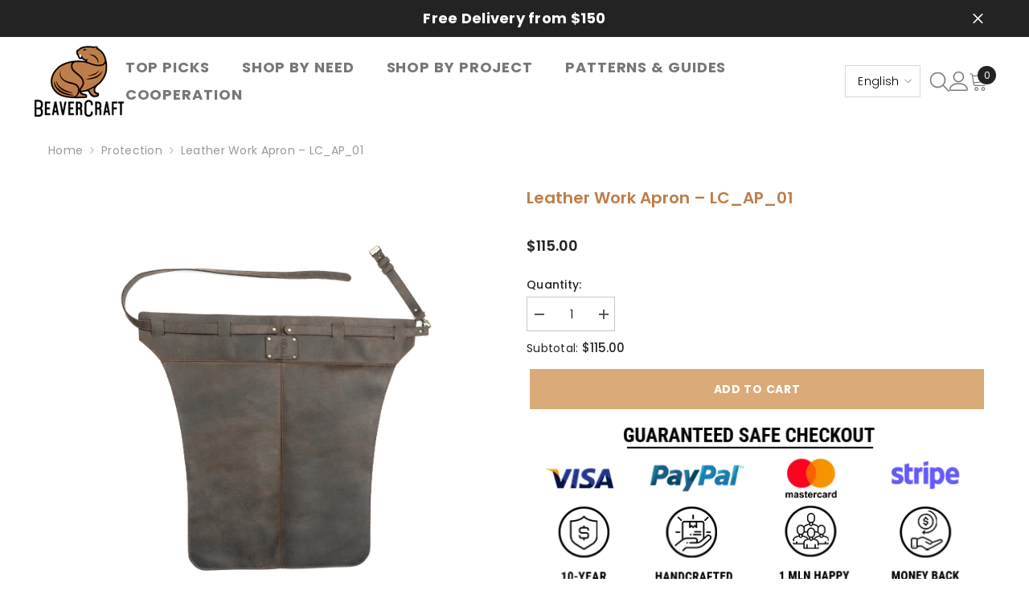

--- FILE ---
content_type: text/css
request_url: https://beavercrafttools.com/cdn/shop/t/33/assets/wss.css?v=101624819194172080351761045209
body_size: 1262
content:
.toolbar-dropdown.filter-sortby .dropdown-menu.list-unstyled.hidden-on-mobile{display:block}.footer-reviews-list{display:flex;justify-content:center;margin-left:auto;margin-right:auto;width:60%;min-width:50%;border:none;padding:10px}.footer-reviews-item{width:50%;text-align:center;border:none;display:flex;flex-direction:column;align-items:center}@media screen and (max-width: 992px){.footer-reviews-list{width:100%}}@media screen and (max-width: 767px){.footer-reviews-list{flex-direction:column;align-items:center}}.product-fixed-button-toggle{width:44px;height:44px;-webkit-box-shadow:0 0 4px rgba(139,139,139,.2);box-shadow:0 0 4px #8b8b8b33;border-radius:50%;background-color:#bd7e49;content:"";position:absolute;margin:0;bottom:0;right:5px;text-align:center;display:flex;justify-content:center;align-items:center;cursor:pointer}.product-fixed-button-toggle svg{display:block;width:27px;height:27px}.product-fixed-block{display:none;position:fixed;top:50%;left:50%;width:100%;max-width:600px;transform:translate(-50%,-50%);z-index:99999999}.product-fixed-block-inner{position:relative;z-index:10001;width:100%;background:#fff;padding:20px 10px}.product-fixed-button-toggle.mobile-button{display:none}body.no-scroll{overflow:hidden}.product-item .product-des.abs-center{z-index:unset}#product-recommendations .product-fixed-button-toggle,#product-recommendations .product-fixed-block-top{display:none}#product-recommendations .product-fixed-block{position:unset}.product-fixed-block .overflow{content:"";position:absolute;bottom:-50vh;left:-50vw;width:150vw;height:150dvh;height:150vh;background:#00000080;z-index:1000;cursor:pointer;display:block}.product-fixed-block.active{display:block}.product-fixed-block-top{display:flex;align-items:center;padding-bottom:15px;border-bottom:1px solid var(--border_2);margin-bottom:15px;gap:15px}.product-fixed-block-top .product-image-wrapper{width:100px;min-width:100px;height:100px}.product-fixed-block-top .product-image-wrapper img{width:100%;height:100%;object-fit:contain}.product-fixed-block-top .product-name{-webkit-box-orient:unset;text-overflow:unset}@media screen and (max-width: 767px){.product-fixed-button-toggle.desktop-button{display:none}.product-fixed-button-toggle.mobile-button{display:flex}.product-fixed-block{bottom:0;top:auto;left:0;width:100%;max-width:unset;transform:translate(0)}.product-fixed-block .overflow{bottom:100%;left:0;width:100%;height:100dvh;height:100vh;background:#00000080;z-index:1000}.product-fixed-button-toggle{width:34px;height:34px}.product-fixed-button-toggle:after{content:"";position:absolute;top:-10px;left:-10px;width:55px;height:55px}.product-fixed-button-toggle svg{width:17px;height:17px}.product-shop .quantity{display:flex;flex-direction:column;align-items:center}.product-shop .groups-btn .groups-btn-tree{flex-wrap:nowrap!important}.product-shop .groups-btn .groups-btn-tree input#product-add-to-cart,.product-shop .groups-btn .groups-btn-tree input#buy-on-amazon{width:100%}}.custom-product-info-wrapper{display:flex;justify-content:space-between}.custom-product-info-wrapper .custom-product-info{flex:1 0 auto;max-width:100%}.custom-product-info-wrapper .guarantee-info-title{font-family:var(--font-body-family),"Arial","sans-serif";font-size:18px;letter-spacing:var(--product-price-letter-spacing);font-weight:var(--product-price-font-weight);color:#bd7e49}.custom-product-info-wrapper .guarantee-info-text{color:#bd7e49;font-family:var(--font-body-family),"Arial","sans-serif";line-height:16px;font-size:14px;font-weight:var(--product-price-font-weight);margin-top:5px}.sale-information{font-family:var(--font-body-family),"Arial","sans-serif";line-height:16px;font-size:14px;font-weight:var(--product-price-font-weight);color:var(--product-sale-price-color);margin-top:5px;width:140%}@media screen and (max-width: 767px){.custom-product-info-wrapper .guarantee-info-title{font-size:18px}}@media screen and (max-width: 550px){.custom-product-info-wrapper{flex-direction:column}.custom-product-info-wrapper .guarantee-info{max-width:100%;margin-bottom:10px}.custom-product-info-wrapper .custom-product-info{max-width:100%}.sale-information{width:140%}}.featured-review{background:#0000000d;color:#666;padding:15px;margin:5px 0 25px;cursor:pointer}.featured-review .title{font-size:14px;margin-bottom:10px}.featured-review .text{font-size:12px}.featured-review-rating{display:flex;cursor:pointer}.featured-review-rating .rating{display:flex;margin-right:10px}.featured-review-rating .count{font-size:12px}.featured-review-rating .star{width:20px;height:20px;display:block;background-size:contain;background-repeat:no-repeat}.featured-review-rating .star:not(:last-child){margin-right:3px}.product-form__buttons{display:flex;gap:10px;flex-wrap:wrap}.product-form__buttons>button{min-width:max-content;flex:1 0}.halo-recommendations-block .products-carousel .product-fixed-button-toggle.js-product-fixed-button-toggle{display:none}.guarantee-info-text-url{color:var(--color-link)}.guarantee-info-text-url:hover{color:var(--color-link);text-decoration:underline}.price-guaranty{display:flex;margin-top:10px;gap:10px}.price-guaranty .productView-moreItem{width:50%;min-width:150px}.price-guaranty .custom-product-info-wrapper{width:50%}.videos-slider .slide{height:auto;margin:0 7px}.videos-slider .slide video{max-width:100%;height:auto}.instagram-slider .slick-arrow.slick-prev{left:-20px}.instagram-slider .slick-arrow.slick-next{right:-20px}.header-navigation .header__icon svg{width:24px;height:24px}.header-navigation .halo-top-language button.disclosure__button{padding:8px 10px;border:1px solid rgba(0,0,0,.15);font-size:14px;margin-right:12px}.dropdown-language .localization-form .disclosure__link.disclosure__link--active{text-decoration:none}.localization-form .disclosure__list .disclosure__item a.link .text,.header-navigation .top-language-currency .dropdown-label span.text{font-size:14px;text-transform:capitalize;font-weight:300;color:#000}.top-language-currency .disclosure__button svg{transition:transform .6s ease}.top-language-currency.show .disclosure__button svg{transform:rotate(180deg)}sticky-header .header-navigation .container{max-width:100%;padding:0 3.175%}@media screen and (max-width: 1200px){.instagram-slider .slick-arrow.slick-prev{left:0}.instagram-slider .slick-arrow.slick-next{right:0}}@media screen and (min-width: 1025px){.sticky-search-menu-open .header-nav-plain div.search-modal__content{position:absolute;top:10px;width:100%;max-width:100%;height:0px}.sticky-search-menu-open .header-nav-plain .search.search-modal__form{max-width:100%;background-color:var(--bg-white);height:120px;display:flex}.sticky-search-menu-open .header-nav-plain div.quickSearchResultsWrap{right:0;left:0;width:100%;top:150px;border-top:1px solid #e8e8e8}.sticky-search-menu-open .header-nav-plain .header-search-close{margin-left:calc(100% - 50px)}.sticky-search-menu-open .header-nav-plain .search__input{padding:7px 10px;max-width:1200px;margin:0 auto}}@media screen and (min-width: 768px){.slider-mob-videos{display:none!important}}@media screen and (max-width: 767px){.slider-desk-videos{display:none!important}.slider-mob-videos video{pointer-events:none}.price-guaranty .custom-product-info-wrapper{width:100%}.price-guaranty{display:flex;flex-direction:column-reverse;align-items:baseline}.productView-subtotal{display:none}.price-guaranty .productView-moreItem{width:100%;min-width:100%;text-align:center;padding-bottom:8px}.price-guaranty .sale-information{width:140%;margin-left:-12px}.price-guaranty .productView-price .price{justify-content:center}.productView-moreItem .quantity_selector{width:fit-content;margin:0 auto}.productView-quantity .quantity__label{text-align:center}}.sticky-product-wrapper .product-form__submit.buy-on-amazon-sticky-btn,.sticky-product-wrapper .product-form__submit{font-size:12px}.productView-stickyCart.style-1 .sticky-actions .product-form__submit.buy-on-amazon-sticky-mobile-btn{margin-top:10px}.product-details .product-option.sticky-product-mobile{display:none!important}@media (max-width: 1024px){.btn-halo-sidebar-close{position:absolute!important;margin-right:-25px!important;background:#e95144!important}.halo-sidebar.halo-sidebar-left.halo-sidebar_menu .halo-sidebar-close.btn-halo-sidebar-close svg{fill:#fff;width:22px;height:22px}}.tabs-contents.tabs-contents-vertical_custom .toggle-title{border-bottom:1px solid #e6e6e6;padding-right:0}.tabs-contents.tabs-contents-vertical_custom .toggle-title .toggleLink{padding-right:0}.tabs-contents.tabs-contents-vertical_custom .toggle-title .text{position:relative}.tabs-contents.tabs-contents-vertical_custom .toggle-title .text:after{content:"";position:absolute;bottom:-15px;left:0;width:100%;height:3px;background:var(--border-color)}.custom-toggle-titles{display:flex;gap:10px}.custom-toggle-content{display:none!important}.custom-toggle-content.is-active{display:block!important}
/*# sourceMappingURL=/cdn/shop/t/33/assets/wss.css.map?v=101624819194172080351761045209 */


--- FILE ---
content_type: text/plain;charset=UTF-8
request_url: https://beavercrafttools.com/apps/shipping-bar/track
body_size: -112
content:
{"success":true,"message":"Event recorded successfully"}

--- FILE ---
content_type: text/javascript; charset=utf-8
request_url: https://beavercrafttools.com/products/lc_ap_01-leather-work-apron.js
body_size: 1158
content:
{"id":8336162652382,"title":"Leather Work Apron – LC_AP_01","handle":"lc_ap_01-leather-work-apron","description":"\u003cp\u003eEmbrace boundless creativity and master your favorite craft with our high-quality Leather Work Apron. This apron isn't just a stylish accessory; it's a testament to durability, designed to elevate your work experience.\u003c\/p\u003e\n\u003cp\u003eHandcrafted from the finest crazy horse leather, renowned for its strength and character, this apron is your shield against the rigors of your craft. With the passage of time, it doesn't just age gracefully; it evolves, becoming a part of your creative journey.\u003c\/p\u003e\n\u003cp\u003eStand confident and move with ease as the smooth texture flows, offering protection without constraint. Fear no stains, as this work apron repels dirt, grease, and paint and is always ready for pristine performance.\u003c\/p\u003e\n\u003cp\u003e\u003cspan style=\"text-decoration: underline;\"\u003e\u003cstrong\u003eHighlights:\u003c\/strong\u003e\u003c\/span\u003e\u003c\/p\u003e\n\u003cul\u003e\n\u003cli\u003eMaterial – Crazy horse leather, metal hardware;\u003c\/li\u003e\n\u003cli\u003eLeather thickness – 2 mm (0.08 inches);\u003c\/li\u003e\n\u003cli\u003eItem Dimensions – 590 x 540 mm (23.2 x 21.2 inches);\u003c\/li\u003e\n\u003cli\u003eColor – Dark brown.\u003c\/li\u003e\n\u003c\/ul\u003e","published_at":"2024-04-16T05:11:18-04:00","created_at":"2024-03-22T08:43:04-04:00","vendor":"BeaverCraft","type":"Accessories","tags":["Accesories_Protection","Woodworking-Leather"],"price":11500,"price_min":11500,"price_max":11500,"available":true,"price_varies":false,"compare_at_price":null,"compare_at_price_min":0,"compare_at_price_max":0,"compare_at_price_varies":false,"variants":[{"id":44965817385182,"title":"Default Title","option1":"Default Title","option2":null,"option3":null,"sku":"LС_AP_01","requires_shipping":true,"taxable":true,"featured_image":null,"available":true,"name":"Leather Work Apron – LC_AP_01","public_title":null,"options":["Default Title"],"price":11500,"weight":380,"compare_at_price":null,"inventory_management":"shopify","barcode":"LC_AP_01","requires_selling_plan":false,"selling_plan_allocations":[]}],"images":["\/\/cdn.shopify.com\/s\/files\/1\/0645\/8877\/5646\/files\/Leather_holder-7.webp?v=1711111769","\/\/cdn.shopify.com\/s\/files\/1\/0645\/8877\/5646\/files\/Leather_holder-8.webp?v=1711111769","\/\/cdn.shopify.com\/s\/files\/1\/0645\/8877\/5646\/files\/Leather_holder-16.webp?v=1711111769","\/\/cdn.shopify.com\/s\/files\/1\/0645\/8877\/5646\/files\/Leather_holder-19.webp?v=1711111770"],"featured_image":"\/\/cdn.shopify.com\/s\/files\/1\/0645\/8877\/5646\/files\/Leather_holder-7.webp?v=1711111769","options":[{"name":"Title","position":1,"values":["Default Title"]}],"url":"\/products\/lc_ap_01-leather-work-apron","media":[{"alt":"Leather Work Apron","id":33278432018654,"position":1,"preview_image":{"aspect_ratio":1.334,"height":1956,"width":2609,"src":"https:\/\/cdn.shopify.com\/s\/files\/1\/0645\/8877\/5646\/files\/Leather_holder-7.webp?v=1711111769"},"aspect_ratio":1.334,"height":1956,"media_type":"image","src":"https:\/\/cdn.shopify.com\/s\/files\/1\/0645\/8877\/5646\/files\/Leather_holder-7.webp?v=1711111769","width":2609},{"alt":"Leather Work Apron","id":33278432051422,"position":2,"preview_image":{"aspect_ratio":1.333,"height":1620,"width":2160,"src":"https:\/\/cdn.shopify.com\/s\/files\/1\/0645\/8877\/5646\/files\/Leather_holder-8.webp?v=1711111769"},"aspect_ratio":1.333,"height":1620,"media_type":"image","src":"https:\/\/cdn.shopify.com\/s\/files\/1\/0645\/8877\/5646\/files\/Leather_holder-8.webp?v=1711111769","width":2160},{"alt":"Leather Work Apron","id":33278432084190,"position":3,"preview_image":{"aspect_ratio":1.333,"height":1620,"width":2160,"src":"https:\/\/cdn.shopify.com\/s\/files\/1\/0645\/8877\/5646\/files\/Leather_holder-16.webp?v=1711111769"},"aspect_ratio":1.333,"height":1620,"media_type":"image","src":"https:\/\/cdn.shopify.com\/s\/files\/1\/0645\/8877\/5646\/files\/Leather_holder-16.webp?v=1711111769","width":2160},{"alt":null,"id":33278432116958,"position":4,"preview_image":{"aspect_ratio":1.333,"height":1620,"width":2160,"src":"https:\/\/cdn.shopify.com\/s\/files\/1\/0645\/8877\/5646\/files\/Leather_holder-19.webp?v=1711111770"},"aspect_ratio":1.333,"height":1620,"media_type":"image","src":"https:\/\/cdn.shopify.com\/s\/files\/1\/0645\/8877\/5646\/files\/Leather_holder-19.webp?v=1711111770","width":2160}],"requires_selling_plan":false,"selling_plan_groups":[]}

--- FILE ---
content_type: image/svg+xml
request_url: https://cdn.shopify.com/s/files/1/0645/8877/5646/files/Google-reviews_4-5-stars_w.svg
body_size: 4111
content:
<svg xml:space="preserve" viewBox="-243.5 103.191 1122 651.701" height="651.701px" width="1122px" y="0px" x="0px" xmlns:xlink="http://www.w3.org/1999/xlink" xmlns="http://www.w3.org/2000/svg" version="1.1">
<g id="Reviews">
	<g id="_x23_ffffffff">
	</g>
	<g id="_x23_2f75f1ff">
		<path d="M-183.53,229.99c22.52-19.54,51.35-31.62,81.05-34.11c16.08-0.96,32.38,0.051,47.99,4.16
			c21.96,6.11,42.779,17.41,58.76,33.771c-8.49,9.14-17.45,17.819-26.14,26.76c-10.7-9.72-23.13-17.69-36.92-22.21
			c-25.26-8.11-53.771-6.28-77.46,5.82c-33.45,16.67-56.13,53.33-55.021,90.819c-0.79,21.87,6.57,43.721,19.32,61.38
			c11.82,16.631,29.2,29.03,48.43,35.66c19.391,6.601,40.62,6.9,60.48,2.28c19.92-4.96,38.229-16.86,50.229-33.59
			c8.01-11.63,11.6-25.561,13.95-39.3c-1.851-0.37-3.71-0.761-5.601-0.79c-28.699-0.051-57.409,0.04-86.119-0.07
			c-0.3-12.41-0.22-24.84-0.021-37.26c42.811,0.02,85.63-0.11,128.45,0.06c3.17,19.01,2.51,38.561-1.79,57.34
			c-4.351,19.75-13.54,38.601-27.48,53.37c-15.13,16.58-34.699,29.25-56.329,35.46c-19.63,5.83-40.44,7.04-60.74,4.811
			c-28-3.61-54.85-15.68-76.07-34.33c-21.109-18.311-36.64-43.03-43.649-70.101c-6.84-25.479-5.83-52.89,2.62-77.859
			C-217.45,268.11-202.82,246.37-183.53,229.99z" fill="#2F75F1"></path>
		<path d="M521.38,296.2c16.5-2.39,34.109,0.521,48.06,9.96c4.32,2.76,7.83,6.53,11.61,9.96
			c1.25-5.03,0.689-10.229,0.95-15.35c12.239-0.07,24.489,0.06,36.739-0.09c0.32,45.77,0.04,91.55,0.13,137.319
			c-0.199,17.521,1.04,35.261-2.71,52.521c-2.239,11.18-6.45,21.979-12.579,31.61c-9.371,14.199-23.841,24.83-40.091,29.79
			c-17.439,5.18-36.409,6.09-54.01,1.1c-24.97-6.64-45.33-25.94-55.71-49.31c11.03-5.25,22.45-9.66,33.8-14.171
			c5.521,10.94,13.53,21.101,24.64,26.73c14.261,7.18,31.83,6.54,46-0.54c9.681-4.81,16.58-14.01,20.061-24.09
			c3.96-11.97,4.01-24.76,3.37-37.22c-4.101,2.689-7.32,6.46-11.271,9.329c-14.34,10.101-32.8,13.57-49.979,10.561
			c-29.73-4.82-55.74-26.26-66.97-54.09c-8.08-18.971-8.74-40.761-3.181-60.5C459.53,327.49,487.949,301.13,521.38,296.2
			 M527.83,331.05c-19.801,3.261-35.621,19.83-40.251,39.011c-3.21,13.35-2.56,27.979,3.4,40.5c6.54,14.819,20.61,26.22,36.63,28.95
			c12.25,2.33,25.4-0.58,35.471-7.961c11.789-8.52,19.02-22.409,20.819-36.689c0.48-8.29,0.9-16.771-1.19-24.88
			c-3.39-14.82-13.069-28.48-26.899-35.19C547.19,330.53,537.24,329.56,527.83,331.05z" fill="#2F75F1"></path>
	</g>
	<g id="_x23_239c41ff">
		<path d="M645.94,204.79c13.03,0.16,26.11-0.49,39.12,0.44c0.12,88.14-0.021,176.27,0.07,264.41
			c-13.091-0.061-26.181-0.01-39.261-0.021C645.94,381.34,645.8,293.06,645.94,204.79z" fill="#239C41"></path>
	</g>
	<g id="_x23_e63125ff">
		<path d="M759.47,299.88c13.34-4.81,27.93-5.489,41.859-3.3c20.221,3.46,38.12,16.04,49.891,32.62
			c7.29,10.12,12.58,21.61,16.45,33.44c-40.021,16.859-80.33,33.04-120.311,50c5.01,10.27,13.16,19.33,23.86,23.77
			c13.25,5.37,28.67,5.141,41.72-0.729c9.41-4.21,16.83-11.83,22.69-20.15c10.409,6.5,20.64,13.32,30.729,20.3
			c-5.07,6.19-9.93,12.65-16.18,17.74c-16.01,14.141-37.36,21.9-58.69,21.78c-26.479,0.28-53.239-11.67-69.39-32.92
			c-24.78-31.71-25.21-79.36-2.57-112.33C729.159,316.11,743.369,305.32,759.47,299.88 M751.23,348.66
			c-7.3,9.68-11.2,21.98-10.22,34.11c27.109-10.94,54.05-22.32,81.01-33.601c-5.51-13.46-20.79-19.71-34.53-19.62
			C773.38,330.26,759.97,337.66,751.23,348.66z" fill="#E63125"></path>
		<path d="M125.949,296.8c18.311-3.029,37.59-1.31,54.61,6.341c17.36,7.55,32.21,20.87,41.34,37.479
			c6.34,11.12,9.71,23.76,11.08,36.43c0.18,8.78,0.67,17.7-1.52,26.29c-2.87,16.04-10.57,31.08-21.49,43.131
			c-12.99,14.14-30.7,23.71-49.54,27.25c-19.971,3.779-41.19,0.92-59.34-8.29C86.6,458.11,74.1,446.79,65.75,432.83
			C53.53,413.25,50.24,388.95,54.5,366.48c3.81-19.86,14.85-38.181,30.489-50.98C96.74,305.89,111.05,299.55,125.949,296.8
			 M134.82,330.96c-15.66,2.69-29.81,13.011-36.84,27.301c-6.85,13.68-7.92,29.939-3.69,44.56
			c3.721,13.229,13.021,24.729,24.98,31.44c10.22,5.35,22.34,7.58,33.689,4.989c15.73-3.1,29.2-14.489,35.881-28.92
			c5.58-12.26,6.71-26.399,3.62-39.47c-3.181-13.57-11.561-26.1-23.681-33.21C158.77,331.29,146.459,329.26,134.82,330.96z" fill="#E63125"></path>
	</g>
	<g>
		<path d="M328.81,295.87c6.85-0.6,13.75-0.53,20.61-0.16c23.27,2.301,45.779,13.681,60.55,31.95
			c11.229,13.66,18.17,30.72,19.89,48.3c0.23,6.681,0.34,13.391-0.109,20.07c-2.33,18.55-9.99,36.62-22.841,50.34
			c-7.989,8.391-17.359,15.681-27.979,20.431c-10.83,4.729-22.5,8.43-34.44,7.96c-8.75-0.16-17.72,0.689-26.21-1.891
			c-15.39-3.71-29.859-11.26-41.31-22.239c-14.45-13.25-23.53-31.841-26.54-51.091c-0.86-7.39-0.69-14.859-0.54-22.279
			c1.34-19.591,9.47-38.66,22.72-53.16C287.21,308.41,307.49,298.21,328.81,295.87 M334.77,330.67
			c-11.77,1.38-23.08,6.74-31.1,15.54c-9.57,10.07-14.75,23.9-14.74,37.74c-0.54,14.32,4.149,29.021,14.01,39.57
			c9.53,10.92,24.061,16.82,38.43,16.85c7.841-0.83,15.82-2.43,22.65-6.57c12.66-6.869,21.53-19.52,25.11-33.319
			c1.479-5.7,1.109-11.641,1.22-17.48c0.72-17.12-8.33-34-22.28-43.739C358.46,332.54,346.43,329.44,334.77,330.67z" fill="#FBAF02"></path>
		<path d="M415.35,584.83c4.439-7.029,7.87-14.71,12.17-21.85c4.52,6.68,7.66,14.18,12,20.98
			c0.94,1.89,3.28,1.85,5.08,2.329c6.8,0.95,13.42,2.881,20.25,3.66c-3.38,5.891-8.78,10.17-13.36,15.07
			c-1.54,1.72-3.89,3.36-3.439,5.99c0.3,7.729,2.46,15.29,2.189,23.06c-6.91-2.13-13.08-5.99-19.67-8.87
			c-1.68-0.83-3.689-1.21-5.399-0.26c-6.761,3.07-13.301,6.65-20.29,9.2c-0.351-7.2,1.63-14.19,2.14-21.32
			c-0.01-1.83,0.38-4.01-1.13-5.39c-4.93-5.72-10.34-10.99-15.32-16.66C398.52,587.58,407.449,587.93,415.35,584.83z" fill="#FBAF02"></path>
		<path d="M503.65,585.091c5-6.891,8.21-14.95,12.84-22.11c4.761,7.1,7.67,15.34,12.811,22.17
			c7.81,2.26,15.939,3.3,23.93,4.811c-3.2,5.52-7.99,9.85-12.271,14.52c-1.659,1.96-4.529,3.61-4.02,6.59
			c0.46,7.71,2.6,15.29,2.19,23.08c-6.49-2.43-12.66-5.59-18.841-8.689c-1.869-1.021-4.14-1.511-6.13-0.54
			c-6.83,2.909-13.29,6.63-20.26,9.22c-0.47-7.82,1.57-15.43,2.18-23.16c0.431-2.42-1.67-3.95-3.06-5.55
			c-4.55-4.92-9.22-9.72-13.61-14.771C487.28,587.94,495.78,587.7,503.65,585.091z" fill="#FBAF02"></path>
		<path d="M592.67,585.45c4.569-7.31,7.989-15.29,12.8-22.45c3.729,6.28,7.08,12.78,10.6,19.19
			c0.86,1.64,2.07,3.41,4.12,3.57c7.38,1.59,14.83,2.88,22.28,4.14c-4.19,7.43-11.45,12.36-16.38,19.18
			c-0.23,8.601,1.859,17.08,2.8,25.601c-7.23-2.84-14.05-6.59-21.15-9.72c-1.689-0.841-3.689-0.721-5.34,0.119
			c-6.54,2.99-12.86,6.45-19.53,9.131c-0.68-8.58,2.601-16.971,1.851-25.5c-5.03-6.641-12.38-11.381-16.4-18.801
			C576.51,588.85,584.52,586.78,592.67,585.45z" fill="#FBAF02"></path>
		<path d="M681.539,584.95c5.211-6.479,7.721-14.77,12.881-21.35c3.91,5.87,6.93,12.25,10.34,18.41
			c0.899,1.43,1.729,3.319,3.6,3.649c7.62,2.03,15.69,2.21,23.11,5.11c-5.15,6.19-11.38,11.41-16.37,17.71
			c-0.93,8.59,2.43,17.02,2.02,25.65c-6.899-2.33-13.26-5.931-19.88-8.891c-1.58-0.76-3.46-1.27-5.09-0.38
			c-6.79,3.04-13.33,6.64-20.31,9.23c-0.301-7.48,1.1-14.851,2.08-22.221c0.71-3.159-2.08-5.31-3.94-7.37
			c-4.521-4.409-8.81-9.039-12.84-13.899C665.07,587.86,673.73,587.87,681.539,584.95z" fill="#FBAF02"></path>
		<path d="M782.78,563.81c5.71,6.05,7.71,14.56,12.9,20.92c7.649,3.42,16.5,2.91,24.38,5.8
			c-4.65,6.54-11.12,11.5-15.9,17.92c-1.3,8.54,2.24,17.021,1.92,25.601c-7.43-2.19-14.01-6.431-21.189-9.271
			c-1.99-0.99-4.08,0.07-5.89,0.92c-6.011,2.891-12,5.82-18.101,8.511c-0.5-6.69,0.44-13.341,1.58-19.91
			c0.38-2.431,1.06-5.38-1.1-7.2c-5.19-5.521-10.69-10.75-15.681-16.45c8-3,16.801-2.96,24.83-5.68
			C775.14,578.25,778.449,570.72,782.78,563.81z" fill="#FBAF02"></path>
	</g>
	<g id="_x23_FFFFFFff">
		<path d="M63.039,539.64c6.811-2.07,14.36,4.189,13.271,11.31c-0.22,8.19-11.81,12.75-17.5,6.75
			C52.63,552.6,55.14,541.381,63.039,539.64z" fill="#FFFFFF"></path>
		<path d="M-175.76,542.671c14.41-0.19,28.83-0.07,43.25-0.08c9.671-0.04,19.99,3.51,25.79,11.62
			c7.75,11.109,7.78,27.819-1.5,38.069c-3.369,3.86-8.13,6.05-12.81,7.88c6.37,11.811,13.74,23.051,20.5,34.63
			c-7.59,0.12-15.17,0.021-22.76,0.021c-6.21-10.67-12.03-21.561-18.101-32.3c-4.83-0.061-9.649-0.05-14.479-0.011
			c0.04,10.78,0.04,21.551,0,32.32c-6.641-0.01-13.29,0.08-19.93-0.08C-175.69,604.051-175.77,573.36-175.76,542.671
			 M-155.79,560.27c-0.09,8.18-0.08,16.35-0.01,24.53c7.739-0.061,15.51,0.25,23.25-0.141c6.659-0.46,12.18-6.939,11.13-13.63
			c-0.351-6.109-6.13-10.77-12.08-10.72C-140.92,560.16-148.36,560.381-155.79,560.27z" fill="#FFFFFF"></path>
		<path d="M-91.51,585.921c4.49-10.061,14.141-17.841,25.12-19.421c6.511-0.829,13.36-0.689,19.49,1.9
			c8.18,3.18,14.43,10.25,17.59,18.34c2.42,6.32,3.14,13.17,3.12,19.91c-16.729,0.33-33.46-0.11-50.189,0.22
			c1.43,5.721,4.38,11.49,9.989,14.07c8.99,4.24,19.74,1.25,27.311-4.6c2.62,3.72,5.63,7.279,7.439,11.489
			c-4.359,4.66-10.75,6.82-16.819,8.23C-59.62,638.6-72.21,637-81.49,630C-94.71,620.1-98,600.591-91.51,585.921 M-65.65,581
			c-6.1,1.851-9.62,7.78-10.939,13.69c11.09,0.21,22.189,0.26,33.279-0.02c-1.16-4.23-2.51-8.91-6.399-11.46
			C-54.2,579.75-60.38,579.711-65.65,581z" fill="#FFFFFF"></path>
		<path d="M96.5,577.02c11.909-13.59,35.26-14.89,48.459-2.48c8.49,8.271,11.561,20.631,10.91,32.19
			c-16.66,0.11-33.319-0.06-49.979,0.08c1.17,6.33,4.99,12.37,11.22,14.71c8.93,3.25,18.891,0.44,26.21-5.25
			c2.57,3.89,5.16,7.78,7.681,11.71c-8.431,7.01-19.761,9.69-30.551,9.15c-10.88-0.69-21.689-6.131-27.5-15.561
			C84.81,608,85.67,588.921,96.5,577.02 M117.15,580.79c-6.36,1.601-10.21,7.671-11.54,13.75c11.05,0.58,22.141,0.29,33.2,0.141
			c-0.81-3.94-2.21-7.96-5.32-10.681C129.15,579.95,122.68,579.711,117.15,580.79z" fill="#FFFFFF"></path>
		<path d="M290.38,567.04c12.75-2.71,26.779-0.27,37.08,8c-2.12,4.07-4.45,8.04-6.75,12.011
			c-5.65-4.04-12.091-7.471-19.21-7.561c-4.221-0.21-9.48,0.84-11.49,5.021c-0.83,2.55,0.66,5.04,3.17,5.8
			c9.79,3.81,21.43,3.13,29.899,10.09c9.641,7.74,8.561,24.67-1.84,31.28c-10.279,6.6-23.5,6.55-34.97,3.52
			c-5.61-1.79-11.47-4.029-15.63-8.35c1.729-4.561,4.76-8.46,7.43-12.49c6.99,5.36,15.53,9.32,24.49,9.17
			c3.94-0.149,8.729-1.52,10.05-5.72c1.15-2.98-1.63-5.76-4.3-6.58c-10.01-3.75-22.2-2.86-30.44-10.6
			c-5.39-4.631-6.01-12.41-4.51-18.92C275.579,573.99,282.85,568.841,290.38,567.04z" fill="#FFFFFF"></path>
		<path d="M-23.2,568.25c6.33,0.021,12.67-0.01,19,0.051c5.55,15.21,11.33,30.35,17.14,45.46
			c2.93-5.5,4.69-11.521,6.98-17.29c3.63-9.37,7.029-18.83,10.68-28.2c6.33-0.021,12.67-0.06,19,0.06
			c-8.72,22.19-17.94,44.2-26.69,66.391c-6.43,0.21-12.859,0.06-19.29,0.09C-5.28,612.61-14.5,590.53-23.2,568.25z" fill="#FFFFFF"></path>
		<path d="M57.59,568.23c5.89,0.06,11.779,0,17.67,0.01c0,22.21-0.11,44.42,0.05,66.62
			c-5.97-0.07-11.93,0.05-17.88-0.12C57.449,612.57,57.15,590.39,57.59,568.23z" fill="#FFFFFF"></path>
		<path d="M160.8,568.24c6.14,0.04,12.279-0.01,18.43,0.05c4.15,14.7,8.2,29.431,12.28,44.16
			c5.47-14.569,9.74-29.569,14.91-44.25c5.279,0.101,10.56,0.021,15.84,0.11c4.68,14.53,9.3,29.1,14.43,43.49
			c2.21-5.391,3.42-11.11,5.08-16.69c2.46-8.93,5.08-17.83,7.37-26.81c6.16-0.051,12.32-0.08,18.49-0.04
			c-6.561,22.239-13.67,44.319-20.32,66.54c-6.32-0.24-12.771,0.67-19.01-0.41c-4.75-14.771-9.271-29.61-13.79-44.45
			c-5.4,14.73-9.36,29.95-14.311,44.84c-6.37,0.12-12.739,0.05-19.109-0.02C174.39,612.57,167.48,590.44,160.8,568.24z" fill="#FFFFFF"></path>
	</g>
</g>
<g id="Stars">
</g>
<g id="HalfStar">
	<g>
		<path d="M415.43,584.84c4.439-7.029,7.87-14.71,12.17-21.85c4.52,6.68,7.66,14.18,12,20.98
			c0.94,1.89,3.28,1.85,5.08,2.329c6.8,0.95,13.42,2.881,20.25,3.66c-3.38,5.891-8.78,10.17-13.36,15.07
			c-1.54,1.72-3.89,3.36-3.439,5.99c0.3,7.729,2.46,15.29,2.189,23.06c-6.91-2.13-13.08-5.99-19.67-8.87
			c-1.68-0.83-3.689-1.21-5.399-0.26c-6.761,3.07-13.301,6.65-20.29,9.2c-0.351-7.2,1.63-14.19,2.14-21.32
			c-0.01-1.83,0.38-4.01-1.13-5.39c-4.93-5.72-10.34-10.99-15.32-16.66C398.6,587.59,407.53,587.94,415.43,584.84z" fill="#FBAF02"></path>
		<path d="M503.73,585.1c5-6.891,8.21-14.95,12.84-22.11c4.761,7.1,7.67,15.34,12.811,22.17
			c7.81,2.26,15.939,3.3,23.93,4.811c-3.2,5.52-7.99,9.85-12.271,14.52c-1.659,1.96-4.529,3.61-4.02,6.59
			c0.46,7.71,2.6,15.29,2.19,23.08c-6.49-2.43-12.66-5.59-18.841-8.689c-1.869-1.021-4.14-1.511-6.13-0.54
			c-6.83,2.909-13.29,6.63-20.26,9.22c-0.47-7.82,1.57-15.43,2.18-23.16c0.431-2.42-1.67-3.95-3.06-5.55
			c-4.55-4.92-9.22-9.72-13.61-14.771C487.36,587.95,495.86,587.71,503.73,585.1z" fill="#FBAF02"></path>
		<path d="M592.75,585.46c4.569-7.31,7.989-15.29,12.8-22.45c3.729,6.28,7.08,12.78,10.6,19.19
			c0.86,1.64,2.07,3.41,4.12,3.57c7.38,1.59,14.83,2.88,22.28,4.14c-4.19,7.43-11.45,12.36-16.38,19.18
			c-0.23,8.601,1.859,17.08,2.8,25.601c-7.23-2.84-14.05-6.59-21.15-9.72c-1.689-0.841-3.689-0.721-5.34,0.119
			c-6.54,2.99-12.86,6.45-19.53,9.131c-0.68-8.58,2.601-16.971,1.851-25.5c-5.03-6.641-12.38-11.381-16.4-18.801
			C576.59,588.86,584.6,586.79,592.75,585.46z" fill="#FBAF02"></path>
		<path d="M681.619,584.96c5.211-6.479,7.721-14.77,12.881-21.35c3.91,5.87,6.93,12.25,10.34,18.41
			c0.899,1.43,1.729,3.319,3.6,3.649c7.62,2.03,15.69,2.21,23.11,5.11c-5.15,6.19-11.38,11.41-16.37,17.71
			c-0.93,8.59,2.43,17.02,2.02,25.65c-6.899-2.33-13.26-5.931-19.88-8.891c-1.58-0.76-3.46-1.27-5.09-0.38
			c-6.79,3.04-13.33,6.64-20.31,9.23c-0.301-7.48,1.1-14.851,2.08-22.221c0.71-3.159-2.08-5.31-3.94-7.37
			c-4.521-4.409-8.81-9.039-12.84-13.899C665.15,587.87,673.81,587.88,681.619,584.96z" fill="#FBAF02"></path>
		<path d="M782.86,563.82
			c5.71,6.05,7.71,14.56,12.9,20.92c7.649,3.42,16.5,2.91,24.38,5.8c-4.65,6.54-11.12,11.5-15.9,17.92
			c-1.3,8.54,2.24,17.021,1.92,25.601c-7.43-2.19-14.01-6.431-21.189-9.271c-1.99-0.99-4.08,0.07-5.89,0.92
			c-6.011,2.891-12,5.82-18.101,8.511c-0.5-6.69,0.44-13.341,1.58-19.91c0.38-2.431,1.06-5.38-1.1-7.2
			c-5.19-5.521-10.69-10.75-15.681-16.45c8-3,16.801-2.96,24.83-5.68C775.22,578.26,778.53,570.73,782.86,563.82z" stroke-miterlimit="10" stroke-width="3" stroke="#FBAF02" fill="#FFFFFF"></path>
		<path d="M782.95,563.706v60.65c-0.73-0.04-1.471,0.08-2.16,0.46c-6.79,3.04-13.33,6.64-20.311,9.229
			c-0.3-7.479,1.101-14.85,2.08-22.22c0.71-3.16-2.08-5.31-3.939-7.37c-4.521-4.41-8.811-9.04-12.841-13.899
			c7.931-2.74,16.591-2.73,24.4-5.65C775.35,578.476,777.86,570.256,782.95,563.706z" fill="#FBAF02"></path>
	</g>
</g>
</svg>


--- FILE ---
content_type: text/javascript
request_url: https://cdn.shopify.com/extensions/019b9dcc-a897-7e9c-8bc0-05adcbc281cb/hoppy-free-shipping-161/assets/tracker.js
body_size: 32
content:
/**
 * Tracker for Badge interactions
 */
class HoppyFreeShippingTracker {
  constructor(config) {
    this.config = {
      apiEndpoint: config.apiEndpoint,
      badgeId: config.badgeId,
      debug: config.debug || false,
      bar: config.bar
    };

    this.viewTracked = false;
    this.init();
  }

  init() {
    if (!this.config.badgeId) {
      console.error("HoppyFreeShippingTracker: Missing required configuration");
      return;
    }

    this.setupEventListeners();
    this.trackView();
  }

  /**
   * Setup event listeners for CTA + Close buttons
   */
  setupEventListeners() {
    const ctas = this.config.bar.querySelectorAll("[futureblink-shipping-bar-cta]");
    ctas.forEach((cta) => {
      cta.addEventListener("click", () => {
        this.log("CTA clicked", cta);
        this.trackEvent("cta_click");
      });
    });

    const closeBtns = this.config.bar.querySelectorAll("[futureblink-shipping-bar-close]");
    closeBtns.forEach((btn) => {
      btn.addEventListener("click", () => {
        this.log("Close clicked", btn);
        this.trackEvent("closed");
      });
    });
  }

  setupVisibilityTracking() {
    const element = document.querySelector("[futureblink-shipping-bar]");
    if (!element) {
      this.log("Element not found");
      return;
    }
    if (!this.viewTracked) {
      this.trackView();
    }
  }

  trackView() {
    if (this.viewTracked) return;
    this.trackEvent("view");
    this.viewTracked = true;
  }

  async trackEvent(eventType) {
    try {
      const payload = {
        badge_id: this.config.badgeId,
        event_type: eventType
      };
      const response = await fetch(this.config.apiEndpoint, {
        method: "POST",
        headers: { "Content-Type": "application/json" },
        body: JSON.stringify(payload)
      });

      if (!response.ok) throw new Error(`HTTP error! status: ${response.status}`);
      const result = await response.json();
      this.log(`Event tracked: ${eventType}`, result);
    } catch (error) {
      console.error("HoppyFreeShippingTracker: Error tracking event", error);
    }
  }

  log(message, data = null) {
    if (this.config.debug) {
      console.log(`HoppyFreeShippingTracker: ${message}`, data);
    }
  }
}

// Auto-initialize if configuration is provided
if (typeof window !== "undefined" && window.TrackerConfig) {
  window.hoppyFreeShippingTracker = new HoppyFreeShippingTracker(window.TrackerConfig);
}

// Export for module usage
if (typeof module !== "undefined" && module.exports) {
  module.exports = HoppyFreeShippingTracker;
}


--- FILE ---
content_type: text/javascript
request_url: https://beavercrafttools.com/cdn/shop/t/33/assets/wss.js?v=148540310303102952441761045210
body_size: -554
content:
setTimeout(function(){$(".js-featured-review").on("click",function(){const sectionId=$(this).attr("data-section-id");$(`#${sectionId}`).length>0&&$([document.documentElement,document.body]).animate({scrollTop:$(`#${sectionId}`).offset().top-150},2e3)})},500),$(document).on("click",".js-product-fixed-button-toggle",function(){$(this).closest(".product-item").find(".product-fixed-block").addClass("active"),$("body").addClass("no-scroll")}),$(document).on("click",".product-fixed-block .overflow",function(){$(this).closest(".card-action").find(".product-fixed-block").removeClass("active"),$("body").removeClass("no-scroll")}),$(document).on("click",".product-fixed-block form .button",function(){$(this).closest(".card-action").find(".product-fixed-block").removeClass("active"),$("body").removeClass("no-scroll")});
//# sourceMappingURL=/cdn/shop/t/33/assets/wss.js.map?v=148540310303102952441761045210


--- FILE ---
content_type: text/javascript
request_url: https://cdn.shopify.com/extensions/019b9dcc-a897-7e9c-8bc0-05adcbc281cb/hoppy-free-shipping-161/assets/script.js
body_size: 28490
content:

(() => {
  async function getShippingData() {
    try {
      let config = window.hoppy_free_shipping;
      if (config === null) {
        const response = await fetch('/apps/shipping-bar/shipping-data');
        if (!response.ok) throw new Error("Error fetching shipping data");
        config = await response.json()
      }
      return config;
    } catch (error) {
      console.error("Error fetching shipping data", error)
      return null;
    }
  }

  let cart = window.futureBlink_cart
  const currencies = window.futureBlink_currencies



  function getVariantLabel(variant) {
    return variant.options ? variant.options.join(" / ") : variant.title;
  }


  function createNativeVariantSelect({
    product,
    selectedVariant,
    onChange
  }) {
    const select = document.createElement("select");

    Object.assign(select.style, {
      padding: "6px",
      border: "1px solid #ddd",
      borderRadius: "4px",
      cursor: "pointer",
      backgroundColor: "#FFFFFF",
      color: "#000000"
    });

    product.variants.forEach(v => {
      const option = document.createElement("option");
      option.value = v.id;
      option.textContent = getVariantLabel(v);

      // Default colors
      option.style.backgroundColor = "#FFFFFF";
      option.style.color = "#000000";

      // Hover (works in Chromium browsers only)
      option.addEventListener("mouseenter", () => {
        option.style.backgroundColor = "#000000";
        option.style.color = "#FFFFFF";
      });

      option.addEventListener("mouseleave", () => {
        option.style.backgroundColor = "#FFFFFF";
        option.style.color = "#000000";
      });

      if (v.id === selectedVariant.id) option.selected = true;
      select.appendChild(option);
    });

    select.addEventListener("change", e => {
      const variant = product.variants.find(v => v.id == e.target.value);
      if (variant) onChange(variant);
    });

    return select;
  }




  function createCustomVariantDropdown({
    product,
    selectedVariant,
    onChange
  }) {
    let selectedVariantId = selectedVariant.id;

    // Wrapper (same as before)
    const variantDropdown = document.createElement("div");
    variantDropdown.style.minWidth = "160px";
    variantDropdown.style.cursor = "pointer";
    variantDropdown.style.userSelect = "none";

    // Selected display
    const selectedDisplay = document.createElement("div");
    selectedDisplay.style.display = "flex";
    selectedDisplay.style.alignItems = "center";
    selectedDisplay.style.justifyContent = "space-between";
    selectedDisplay.style.padding = "6px";
    selectedDisplay.style.border = "1px solid #ddd";
    selectedDisplay.style.borderRadius = "4px";
    selectedDisplay.style.backgroundColor = "#FFFFFF";
    selectedDisplay.style.color = "#000000";

    const titleSpan = document.createElement("span");
    titleSpan.textContent = selectedVariant.title;

    // Arrow SVG (same as yours)
    const arrow = document.createElementNS("http://www.w3.org/2000/svg", "svg");
    arrow.setAttribute("width", "20");
    arrow.setAttribute("height", "20");
    arrow.setAttribute("viewBox", "0 0 24 24");

    const path = document.createElementNS("http://www.w3.org/2000/svg", "path");
    path.setAttribute("d", "M8 10l4 4 4-4");
    path.setAttribute("fill", "none");
    path.setAttribute("stroke", "currentColor");
    path.setAttribute("stroke-width", "2.5");
    path.setAttribute("stroke-linecap", "round");
    path.setAttribute("stroke-linejoin", "round");

    arrow.appendChild(path);

    selectedDisplay.appendChild(titleSpan);
    selectedDisplay.appendChild(arrow);

    // Dropdown body (same behavior)
    const bodyDropdown = document.createElement("div");
    bodyDropdown.style.position = "fixed";
    bodyDropdown.style.maxHeight = "200px";
    bodyDropdown.style.overflowY = "auto";
    bodyDropdown.style.backgroundColor = "#FFFFFF";
    bodyDropdown.style.border = "1px solid #ddd";
    bodyDropdown.style.zIndex = "2147483647";
    bodyDropdown.style.display = "none";

    product.variants.forEach(v => {
      const option = document.createElement("div");
      option.textContent = v.title;
      option.style.padding = "6px";
      option.style.cursor = "pointer";
      option.style.backgroundColor = "#FFFFFF";
      option.style.color = "#000000";

      option.addEventListener("mouseenter", () => {
        option.style.backgroundColor = "#000000";
        option.style.color = "#FFFFFF";
      });

      option.addEventListener("mouseleave", () => {
        option.style.backgroundColor = "#FFFFFF";
        option.style.color = "#000000";
      });

      option.addEventListener("click", () => {
        selectedVariantId = v.id;
        titleSpan.textContent = v.title;
        bodyDropdown.style.display = "none";
        onChange(v);
      });

      bodyDropdown.appendChild(option);
    });

    document.body.appendChild(bodyDropdown);

    // Open dropdown
    selectedDisplay.addEventListener("click", e => {
      e.stopPropagation();
      const rect = selectedDisplay.getBoundingClientRect();
      bodyDropdown.style.minWidth = rect.width + "px";
      bodyDropdown.style.left = rect.left + "px";
      bodyDropdown.style.top = rect.bottom + "px";
      bodyDropdown.style.display = "block";
    });

    // Close on outside click
    document.addEventListener("click", () => {
      bodyDropdown.style.display = "none";
    });

    variantDropdown.appendChild(selectedDisplay);

    return variantDropdown;
  }




  async function fetchUpsellProducts(upsellData) {

    if (upsellData.upsell_type === "upsell_same_product") {
      return [window.futureblink_free_shipping_upsellProd]
    }

    if (upsellData.upsell_type === "specific_prod" && upsellData.upsell_prod && upsellData.upsell_prod.length > 0) {
      const handles = upsellData.upsell_prod.map(item => item.handle);

      const requests = handles.map(async (handle) => {
        const res = await fetch(
          window.Shopify.routes.root + `products/${handle}.js`
        );
        if (!res.ok) return null;
        return res.json();
      });

      const products = await Promise.all(requests);
      return products.filter(Boolean);
    }

    if (upsellData.upsell_type === "specific_col" && upsellData.upsell_prod && upsellData.upsell_prod.length > 0) {
      const collectionHandles = upsellData.upsell_prod.map(item => item.handle);

      const requests = collectionHandles.map(async (handle) => {
        const res = await fetch(
          window.Shopify.routes.root + `collections/${handle}/products.json`
        );
        if (!res.ok) return [];
        const data = await res.json();
        return data.products || [];
      });

      const collectionsProducts = await Promise.all(requests);

      // flatten + randomize
      const allProducts = collectionsProducts.flat();

      const randomProducts = allProducts
        .sort(() => Math.random() - 0.5)
        .slice(0, upsellData.max_products);

      return randomProducts;
    }

    return [];
  }




  const bars = []

  function trackLoadingSpinner(form, onStart, onFinish) {
    if (!form) return;

    // Find the spinner element (anywhere inside form)
    const spinner = form.querySelector('.loading__spinner');
    if (!spinner) {
      console.warn('[CartDispatch] No .loading__spinner found in form');
      return;
    }

    // Helper to check spinner visibility
    const isHidden = () =>
      spinner.hasAttribute('hidden') || spinner.classList.contains('hidden');

    // Wait for it to become visible (start of loading)
    const checkStart = setInterval(() => {
      if (!isHidden()) {
        clearInterval(checkStart);
        if (typeof onStart === 'function') onStart();

        // Once visible, watch until it hides again
        const checkEnd = setInterval(() => {
          if (isHidden()) {
            clearInterval(checkEnd);
            if (typeof onFinish === 'function') onFinish();
          }
        }, 100);
      }
    }, 100);
  }


  async function addToCartWithLoader(variantId, ctaButton, upsellData, translations, bar_id) {

    if (!variantId || !ctaButton) return;

    // ---- Loader helpers ----
    const startLoader = () => {
      ctaButton.disabled = true;
      ctaButton.innerHTML = `<span class="spinner"></span>`;
    };

    const stopLoader = () => {
      ctaButton.disabled = false;
      ctaButton.textContent = translations?.upsellButtonTextAfter || upsellData.cta_text_after || 'Add to Cart';
    };

    // ---- Detect theme form ----
    let form = document.querySelector('form[data-type="add-to-cart-form"]');
    const productForm = document.querySelector('product-form');
    if (!form && productForm) {
      form = productForm.querySelector('form');
    }

    // Shared properties
    const upsellPropertyKey = "_hoppy_free_shipping_upsell";
    const upsellPropertyValue = bar_id;

    try {
      // ----------------------------------------------------
      // 1) THEME PRODUCT FORM SUBMIT (uses real theme form)
      // ----------------------------------------------------
      if (form) {
        startLoader();

        if (typeof trackLoadingSpinner === 'function') {
          trackLoadingSpinner(form, startLoader, stopLoader);
        }

        // Save original values
        const variantInput = form.querySelector('input[name="id"]');
        const productInput = form.querySelector('input[name="product-id"]');
        const originalVariantValue = variantInput?.value;
        const originalProductValue = productInput?.value;

        if (productInput) productInput.value = variantId;
        if (variantInput) variantInput.value = variantId;

        // ---- Add custom properties ----
        const propertyInput = document.createElement('input');
        propertyInput.type = 'hidden';
        propertyInput.name = `properties[${upsellPropertyKey}]`;
        propertyInput.value = upsellPropertyValue;
        form.appendChild(propertyInput);

        // Submit event
        const event = new SubmitEvent('submit', {
          bubbles: true,
          cancelable: true,
          submitter: form.querySelector('[type="submit"]') || null
        });

        form.dispatchEvent(event);

        // Cleanup
        propertyInput.remove();
        if (productInput) productInput.value = originalProductValue;
        if (variantInput) variantInput.value = originalVariantValue;

        stopLoader();
        return;
      }

      // ----------------------------------------------------
      // 2) REFORMATION THEME AJAX ADD
      // ----------------------------------------------------
      if (window.Shopify?.theme?.schema_name === "Reformation") {
        startLoader();

        const sectionsToRender = [
          { id: 'Cart', section: 'main-cart', selector: '.thb-cart-form' },
          { id: 'Cart-Drawer', section: 'cart-drawer', selector: '.cart-drawer' },
          { id: 'cart-drawer-toggle', section: 'cart-bubble', selector: '.thb-item-count' }
        ];

        const formData = new FormData();
        formData.append('id', variantId);
        formData.append('quantity', 1);

        // ---- ADD CUSTOM PROPERTY ----
        formData.append(`properties[${upsellPropertyKey}]`, upsellPropertyValue);

        formData.append('sections', sectionsToRender.map(s => s.section));
        formData.append('sections_url', window.location.pathname);

        const res = await fetch(theme.routes.cart_add_url, {
          method: 'POST',
          headers: {
            'X-Requested-With': 'XMLHttpRequest',
            'Accept': 'application/javascript'
          },
          body: formData
        });

        const data = await res.json();

        // Update sections
        sectionsToRender.forEach(section => {
          const element =
            document.getElementById(section.id)?.querySelector(section.selector) ||
            document.getElementById(section.id);

          if (element && data.sections && data.sections[section.section]) {
            element.innerHTML = new DOMParser()
              .parseFromString(data.sections[section.section], 'text/html')
              .querySelector(section.selector).innerHTML;
          }
        });

        document.dispatchEvent(new CustomEvent('cart:item-added', {
          detail: { product: data.items ? data.items[0] : data }
        }));

        stopLoader();
        return;
      }

      // ----------------------------------------------------
      // 3) FALLBACK AJAX /cart/add.js METHOD
      // ----------------------------------------------------
      startLoader();

      const res = await fetch('/cart/add.js', {
        method: 'POST',
        headers: {
          'Content-Type': 'application/json',
          'Accept': 'application/json'
        },
        body: JSON.stringify({
          id: parseInt(variantId, 10),
          quantity: 1,
          properties: {
            [upsellPropertyKey]: upsellPropertyValue
          }
        })
      });

      if (!res.ok) throw new Error('Failed to add product to cart');

      await res.json();

      stopLoader();
      window.location.href = "/cart";

    } catch (error) {
      console.error('Add to cart failed:', error);
      stopLoader();
    }
  }


  function extractText(format) {
    if (!format) return format;

    const div = document.createElement("div");
    div.innerHTML = format;
    return div.textContent.trim();
  }


  const formatAmount = (contentData, designData, amount, storeCurrency) => {
    // Convert amount to number
    amount = Number(amount);

    let moneyFormat = window.futureBlink_money_format || "{{amount}}";

    moneyFormat = extractText(moneyFormat)

    const size = designData.price_text_size || "16px";
    const color = designData.price_text_color || "#000";

    // 1️⃣ Product quantity → just show number
    if (contentData.goal_type === "product_quantity") {
      return `<span data-animation-futureblink-shipping="${designData.price_text_animation}" class="futureblink-price-text money" style="font-size: ${size}; color: ${color};">${amount}</span>`;
    }

    const showSymbol = contentData.show_currency_symbol;
    const position = contentData.currency_symbol_position;

    // 2️⃣ Format the number using futureBlink format
    let formattedNumber = amount.toString();



    if (moneyFormat) {
      // Determine decimals
      if (moneyFormat.includes("amount_no_decimals") || moneyFormat.includes("amount_no_decimals_with_comma_separator")) {
        formattedNumber = Math.round(amount).toString();
      } else {
        formattedNumber = amount.toFixed(2);
      }

      // Thousands separators
      const hasComma = moneyFormat.includes("amount_with_comma_separator") || moneyFormat.includes("amount_no_decimals_with_comma_separator");
      const hasApostrophe = moneyFormat.includes("amount_with_apostrophe_separator");
      const hasSpace = moneyFormat.includes("amount_with_space_separator");
      const hasDot = moneyFormat.includes("amount") && !hasComma && !hasApostrophe && !hasSpace && !moneyFormat.includes("amount_no_decimals");

      if (hasComma || hasDot || hasApostrophe || hasSpace) {
        let parts = formattedNumber.split(".");
        if (hasComma) parts[0] = parts[0].replace(/\B(?=(\d{3})+(?!\d))/g, ".");
        if (hasApostrophe) parts[0] = parts[0].replace(/\B(?=(\d{3})+(?!\d))/g, "'");
        if (hasSpace) parts[0] = parts[0].replace(/\B(?=(\d{3})+(?!\d))/g, " ");
        if (hasDot) parts[0] = parts[0].replace(/\B(?=(\d{3})+(?!\d))/g, ",");
        formattedNumber = parts.join(hasComma ? "," : ".");
      }
    }

    // 3️⃣ Extract symbol from futureBlink format (everything except placeholder)
    let symbol = "";
    if (moneyFormat) {
      symbol = moneyFormat.replace(/{{\s*amount.*?}}/g, "").trim();
    }

    // 4️⃣ Combine number and symbol/code based on showSymbol and position
    let formattedValue;
    if (showSymbol && symbol) {
      formattedValue = position === "before" ? `${symbol}${formattedNumber}` : `${formattedNumber}${symbol}`;
    } else {
      // Symbol hidden → use storeCurrency code
      formattedValue = `${formattedNumber} ${storeCurrency || ""}`;
    }

    // 5️⃣ Wrap in styled span
    return `<span data-animation-futureblink-shipping="${designData.price_text_animation}" class="futureblink-price-text money" style="font-size: ${size}; color: ${color};">${formattedValue}</span>`;
  };




  function getPriceByVariantId(variantId, productHandle = null) {
    if (window.futureblink_free_shipping_productDetails) {
      return window.futureblink_free_shipping_productDetails.price
    } else {
      // Fetch the product JSON and return the variant price
      return fetch(`/products/${productHandle}.js`)
        .then(res => {
          if (!res.ok) throw new Error("Product fetch failed");
          return res.json();
        })
        .then(product => {
          const variant = product.variants.find(v => v.id === variantId);
          if (!variant) throw new Error("Variant not found");
          return variant.price
        });
    }
  }




  function hasProductDicount(cart) {
    return cart.items.some(item => item.line_level_total_discount !== 0);
  }


  const AnimationHandlers = {

    count_up: (el, designData) => {
      const duration = (designData.count_up_speed || 1) * 1000;
      const originalText = el.textContent.trim();

      // Extract prefix, numeric part, suffix
      const match = originalText.match(/^([^0-9.,' \u00A0-]*)([0-9.,' \u00A0]+)([^0-9.,' \u00A0]*)$/);
      if (!match) return;

      let prefix = match[1] || "";
      let numberStr = match[2] || "";
      let suffix = match[3] || "";

      // Always add a space before suffix (EUR)
      if (suffix && !suffix.startsWith(" ")) suffix = " " + suffix;

      // Replace NBSP with space
      numberStr = numberStr.replace(/\u00A0/g, " ");

      // --- Detect DECIMAL separator ---
      let decimalSep = null;

      const lastComma = numberStr.lastIndexOf(",");
      const lastDot = numberStr.lastIndexOf(".");

      if (lastComma > -1 && /^\d{1,2}$/.test(numberStr.slice(lastComma + 1))) {
        decimalSep = ",";
      }
      if (!decimalSep && lastDot > -1 && /^\d{1,2}$/.test(numberStr.slice(lastDot + 1))) {
        decimalSep = ".";
      }

      // --- Detect THOUSANDS separator ---
      let thousandsSep = null;

      if (numberStr.includes("'")) thousandsSep = "'";
      else if (numberStr.includes(" ")) thousandsSep = " ";
      else if (decimalSep === "," && numberStr.includes(".")) thousandsSep = ".";
      else if (decimalSep === "." && numberStr.includes(",")) thousandsSep = ",";

      // --- Make sure decimalSep is NEVER null when decimals exist ---
      let decimals = 0;
      if (decimalSep && numberStr.includes(decimalSep)) {
        decimals = numberStr.split(decimalSep)[1].length;
      }

      // If format requires decimals but decimalSep is null → fix it
      if (decimals === 0 && window.futureBlink_money_format?.includes("amount_with_comma_separator")) {
        decimalSep = ",";
        decimals = 2;
      }

      // If thousands separator missing but original has space groups → enforce it
      if (!thousandsSep && numberStr.includes(" ")) {
        thousandsSep = " ";
      }

      // --- Parse number ---
      let normalized = numberStr;

      if (thousandsSep) {
        const esc = thousandsSep.replace(/[-/\\^$*+?.()|[\]{}]/g, "\\$&");
        normalized = normalized.replace(new RegExp(esc, "g"), "");
      }

      if (decimalSep && decimalSep !== ".") {
        const esc = decimalSep.replace(/[-/\\^$*+?.()|[\]{}]/g, "\\$&");
        normalized = normalized.replace(new RegExp(esc), ".");
      }

      normalized = normalized.replace(/[^\d.-]/g, "");

      const target = parseFloat(normalized);
      if (!isFinite(target)) return;

      // Animation setup
      const start = Math.max(0, target - 5);
      const startTime = performance.now();

      el.innerHTML = prefix;
      const container = document.createElement("span");
      el.appendChild(container);
      el.insertAdjacentText("beforeend", suffix);

      // Format number with repaired settings
      function formatNumber(n) {
        const fixed = decimals > 0 ? n.toFixed(decimals) : String(Math.round(n));
        let [intPart, decPart] = fixed.split(".");

        if (thousandsSep) {
          intPart = intPart.replace(/\B(?=(\d{3})+(?!\d))/g, thousandsSep);
        }

        if (decimals > 0) return intPart + decimalSep + decPart;
        return intPart;
      }

      function update(t) {
        const progress = Math.min((t - startTime) / duration, 1);
        const value = start + (target - start) * progress;

        container.textContent = formatNumber(value);
        if (progress < 1) requestAnimationFrame(update);
      }

      requestAnimationFrame(update);
    }
    ,

    keyboard: (el, designData = null) => {
      const original = el.textContent;
      if (!original) return;

      const typeOnce = () => {
        el.textContent = '';

        [...original].forEach((char, index) => {
          const span = document.createElement('span');
          span.innerHTML = char === ' ' ? '&nbsp;' : char;
          span.style.opacity = '0';
          span.style.display = 'inline-block';
          span.style.animation = 'keyboard-fade 0.05s ease forwards';
          span.style.animationDelay = `${index * 0.05}s`;
          el.appendChild(span);
        });

        const totalDuration = original.length * 50 + 1000;
        setTimeout(() => {
          typeOnce();
        }, totalDuration);
      };

      if (!document.getElementById('keyboard-fade-style')) {
        const style = document.createElement('style');
        style.id = 'keyboard-fade-style';
        style.innerHTML = `
        @keyframes keyboard-fade {
          from { opacity: 0; transform: translateY(5px); }
          to { opacity: 1; transform: translateY(0); }
        }
      `;
        document.head.appendChild(style);
      }

      typeOnce();
    },
    handwriting: (el) => {
      const original = el.textContent;
      if (!original) return;

      const animateOnce = () => {
        el.innerHTML = "";

        [...original].forEach((char, index) => {
          const span = document.createElement("span");
          span.innerHTML = char === " " ? "&nbsp;" : char;
          span.style.opacity = "0";
          span.style.display = "inline-block";
          span.style.animation = "handwriting-fade 0.12s ease forwards";
          span.style.animationDelay = `${index * 0.14}s`;
          span.classList.add("handwriting-style");
          el.appendChild(span);
        });

        const totalDuration = original.length * 140 + 1000; // length-based delay + pause
        setTimeout(() => {
          animateOnce(); // Repeat
        }, totalDuration);
      };

      // Inject CSS only once
      if (!document.getElementById("handwriting-fade-style")) {
        const style = document.createElement("style");
        style.id = "handwriting-fade-style";
        style.innerHTML = `
        @keyframes handwriting-fade {
          from {
            opacity: 0;
            transform: translateY(6px) rotateZ(-3deg) scale(0.96);
            filter: blur(1px);
          }
          to {
            opacity: 1;
            transform: translateY(0) rotateZ(0deg) scale(1);
            filter: blur(0);
          }
        }
  
        .handwriting-style {
          font-family: "Brush Script MT", "Lucida Handwriting", cursive;
          font-style: italic;
          letter-spacing: 0.5px;
          line-height: 1.4;
        }
      `;
        document.head.appendChild(style);
      }

      animateOnce();
    },
    neon_glow: (el, designData) => {
      const baseColor = designData.neon_animation_color;

      // Utility to lighten hex color
      const lightenColor = (hex, amt) => {
        const num = parseInt(hex.replace("#", ""), 16);
        const r = Math.min(255, ((num >> 16) & 0xff) + amt);
        const g = Math.min(255, ((num >> 8) & 0xff) + amt);
        const b = Math.min(255, (num & 0xff) + amt);
        return `rgb(${r}, ${g}, ${b})`;
      };

      const midColor = lightenColor(baseColor, 40);
      const finalColor = lightenColor(baseColor, 80);

      // Clean up old style block
      const oldStyle = document.getElementById("neon-glow-style");
      if (oldStyle) oldStyle.remove();

      // Add updated @keyframes block
      const style = document.createElement("style");
      style.id = "neon-glow-style";
      style.innerHTML = `
      @keyframes neon-glow {
        0%, 100% {
          text-shadow:
            0 0 5px ${baseColor},
            0 0 10px ${baseColor},
            0 0 20px ${baseColor},
            0 0 40px ${midColor};
        }
        50% {
          text-shadow:
            0 0 10px ${midColor},
            0 0 20px ${midColor},
            0 0 30px ${finalColor};
        }
      }
    `;
      document.head.appendChild(style);

      // Apply the animation
      el.style.animation = "neon-glow 2.5s ease-in-out infinite";
    }

  };


  function runAnimations(designData) {
    const animatedElements = document.querySelectorAll("[data-animation-futureblink-shipping]");
    animatedElements.forEach(el => {
      const type = el.getAttribute("data-animation-futureblink-shipping");
      const handler = AnimationHandlers[type];
      if (handler) {
        handler(el, designData);
      }
    });
  }


  // Run after DOM loads
  // document.addEventListener("DOMContentLoaded", () => {
  //   runAnimations(designData=null);
  // });


  const canvas = document.createElement('canvas');
  const ctx = canvas.getContext('2d');
  canvas.style.position = 'fixed';
  canvas.style.top = '0';
  canvas.style.left = '0';
  canvas.style.zIndex = '9999';
  canvas.style.pointerEvents = 'none';

  let futureblink_canvas_width, futureblink_canvas_height;
  function resizeCanvas() {
    futureblink_canvas_width = canvas.width = window.innerWidth;
    futureblink_canvas_height = canvas.height = window.innerHeight;
  }
  window.addEventListener('resize', resizeCanvas);
  resizeCanvas();

  class Firework {
    constructor(x, y, colors) {
      this.x = x;
      this.y = y;
      this.particles = [];
      this.colors = colors || ['#ff0043', '#14fc56', '#1e90ff', '#ffff00'];

      for (let i = 0; i < 100; i++) {
        this.particles.push(this.createParticle());
      }
    }

    createParticle() {
      const angle = Math.random() * 2 * Math.PI;
      const speed = Math.random() * 5 + 2;
      return {
        x: this.x,
        y: this.y,
        vx: Math.cos(angle) * speed,
        vy: Math.sin(angle) * speed,
        alpha: 1,
        color: this.colors[Math.floor(Math.random() * this.colors.length)],
      };
    }

    update() {
      this.particles.forEach(p => {
        p.x += p.vx;
        p.y += p.vy;
        p.vy += 0.05;
        p.alpha -= 0.01;
      });
      this.particles = this.particles.filter(p => p.alpha > 0);
    }

    draw(ctx) {
      this.particles.forEach(p => {
        ctx.globalAlpha = p.alpha;
        ctx.fillStyle = p.color;
        ctx.beginPath();
        ctx.arc(p.x, p.y, 2, 0, 2 * Math.PI);
        ctx.fill();
      });
    }

    isDone() {
      return this.particles.length === 0;
    }
  }

  const fireworks = [];
  let animating = false;

  function animate() {
    // Transparent background: just fade old particles slightly instead of black fill
    ctx.clearRect(0, 0, futureblink_canvas_width, futureblink_canvas_height);

    fireworks.forEach(fw => {
      fw.update();
      fw.draw(ctx);
    });

    for (let i = fireworks.length - 1; i >= 0; i--) {
      if (fireworks[i].isDone()) {
        fireworks.splice(i, 1);
      }
    }

    if (fireworks.length > 0) {
      requestAnimationFrame(animate);
    } else {
      animating = false;
      ctx.clearRect(0, 0, futureblink_canvas_width, futureblink_canvas_height);
      canvas.remove();
    }
  }

  // Public function to launch a firework
  function launchFirework() {
    if (!document.body.contains(canvas)) {
      document.body.appendChild(canvas);
      resizeCanvas();
    }

    const x = futureblink_canvas_width / 2;
    const y = futureblink_canvas_height / 2;
    fireworks.push(new Firework(x, y));

    if (!animating) {
      animating = true;
      animate();
    }
  }

  const getIconStyle = async (designData) => {
    if (!designData.icon) return null
    const url = `/apps/shipping-bar/api/icons?icon=${encodeURIComponent(designData.icon)}&color=${encodeURIComponent(designData.icon_color)}&type=${encodeURIComponent(designData.icon.includes("outline") ? "outline" : "filled")}&size=${designData.icon_size}`
    if (designData.iconSource === "upload") {
      return `<div style="height:${designData.icon_size}px;width:${designData.icon_size}px;background-image:url('${designData.icon}'); background-position:center center; background-color:transparent; background-repeat:no-repeat;background-size:${designData.icon_size}px; display:block;"></div>`

    } else {
      return `<div style="height:${designData.icon_size}px;width:${designData.icon_size}px;mask-image:url('/apps/shipping-bar${designData.icon}');-webkit-mask-image:url('/apps/shipping-bar${designData.icon}'); mask-position:center;-webkit-mask-position:center;  mask-repeat:no-repeat; -webkit-mask-repeat:no-repeat; mask-size:${designData.icon_size}px; -webkit-mask-size:${designData.icon_size}px; background-color:${designData.icon_color}; display:block;"></div>`

      // const response = await fetch(url);
      // icon = await response.json();
      // return icon

    }
  };


  function getQueryParam(param) {
    const urlParams = new URLSearchParams(window.location.search);
    return urlParams.get(param);
  }

  const getUTMParamsFromDB = (utmCodes) => {
    const utmParams = {};
    const utmPairs = utmCodes.split(',');
    utmPairs.forEach((pair) => {
      const [key, value] = pair.split('=');
      if (key && value) {
        utmParams[key.trim()] = value.trim();
      }
    });
    return utmParams;
  }

  // Visitors and UTM handling
  const getUTMParams = (string) => {
    const params = new URLSearchParams(string);
    const utmParams = {};

    params.forEach((value, key) => {
      if (key.startsWith("utm_")) {
        utmParams[key] = value;
      }
    });
    return utmParams;
  }

  function visitorsCheck(shippingBarData) {
    const sourceParam = getQueryParam("utm_source");
    const visitors = shippingBarData.visitors || [];
    const utmCodeFromDB = shippingBarData.utm_code || "";

    const utmParamsFromDB = getUTMParamsFromDB(utmCodeFromDB);
    const currentUtmParams = getUTMParams(window.location.search);

    const hasUtmCode = !!utmCodeFromDB;
    const hasVisitors = visitors.length > 0;

    let isUtmCodeValid = false;
    let isPlatformValid = false;

    if (hasUtmCode) {
      isUtmCodeValid = Object.entries(utmParamsFromDB).every(
        ([key, value]) => currentUtmParams[key] === value
      );
    }

    if (hasVisitors) {
      isPlatformValid = visitors.includes(sourceParam);
    }
    // Decision logic based on which inputs exist
    if (!hasUtmCode && !hasVisitors) {
      return true;
    } else if (hasUtmCode && !hasVisitors) {
      return isUtmCodeValid;
    } else if (!hasUtmCode && hasVisitors) {
      return isPlatformValid;
    } else {
      return isUtmCodeValid || isPlatformValid;
    }
  }

  async function renderShippingBar() {

    //  try {
    //       const response = await fetch("/apps/shipping-bar/shipping-data", {
    //         method: "POST",
    //         headers: {
    //           "Content-Type": "application/json",
    //         },
    //         body: JSON.stringify({ rate: window.Shopify.currency.rate}), 
    //       });


    //       const data = await response.json();

    //       if (!data.success) {
    //         console.warn("Unexpected response:", data);
    //         throw new Error("rates update failed");
    //       }

    //       console.log("rate set successfully:");
    //     } catch (error) {
    //       console.error("Error setting rates:", error);
    //     }


    const data = await getShippingData()
    if (!data) return

    const nonGoalBased = data.shipping.filter(bar => bar.type !== "goal_based")
    const goalBars = data.shipping.filter(bar => bar.type === "goal_based");

    const separatedBars = goalBars.flatMap(bar => {
      const pages = ["cart_page", "top_bottom_page", "product_page"]; // order you want

      return pages
        .filter(page => bar[page] && bar[page].enabled === true) // include only pages that exist and enabled
        .map(page => ({
          ...bar[page],
          translations: bar.translations,      // page-specific data only
          content: bar.content,
          placement: bar.placement,
          upsell: bar.upsell,
          id: bar.id,
          shop: bar.shop,
          user: bar.user,
          name: bar.name,
          scheduled: bar.scheduled,
          discountId: bar.discountId,
        }));
    });

    const finalBarsArray = [...separatedBars, ...nonGoalBased]


    finalBarsArray.map(async (shippingData, i) => {


      const migratedShippingData = convertOldToNewFormat(shippingData)

      const translations = migratedShippingData.translations
      const matchedTranslations = translations.find(t => t.locale === window.futureblink_free_shipping_shopLanguage)
      const delayInSeconds = migratedShippingData.placement.delay

      // Handle visibility of shipping bar
      const visibility = migratedShippingData.visibility;
      let isVisible = true;

      if (visibility === "mobile" && window.innerWidth > 768) isVisible = false;
      if (visibility === "desktop" && window.innerWidth <= 768) isVisible = false;
      if (visibility === "desktop_mobile") isVisible = true;

      // console.log(visibility, delayInSeconds, isVisible);

      const isAllowed = await checkAllowedCountries(migratedShippingData)


      if (
        migratedShippingData.type === "product_page" &&
        customerConditionsCheck(migratedShippingData) &&
        isAllowed &&
        visitorsCheck(migratedShippingData) &&
        productPagePlacement(migratedShippingData.placement.pages, migratedShippingData.placement.pages_type, migratedShippingData.placement.exclude_products, migratedShippingData.placement.excluded_products) &&
        isAllowed
      ) {
        defaultPage(migratedShippingData, matchedTranslations, "product_page", delayInSeconds);
      }
      if (
        migratedShippingData.type === "top_bottom_page" &&
        !window.localStorage.getItem(`shipping_bar_${migratedShippingData.id}`) &&
        customerConditionsCheck(migratedShippingData) &&

        topBottomPlacement(migratedShippingData.placement.pages, migratedShippingData.placement.pages_type, migratedShippingData.placement.exclude_products, migratedShippingData.placement.excluded_products) &&
        isAllowed &&
        visitorsCheck(migratedShippingData)
      ) {
        topBottomPage(migratedShippingData, matchedTranslations, delayInSeconds);
      }
      if (
        migratedShippingData.type === "cart_page" &&
        isAllowed &&
        productPagePlacement(migratedShippingData.placement.pages, migratedShippingData.placement.pages_type, migratedShippingData.placement.exclude_products, migratedShippingData.placement.excluded_products) &&
        customerConditionsCheck(migratedShippingData) &&
        visitorsCheck(migratedShippingData)
      ) {
        defaultPage(migratedShippingData, matchedTranslations, "cart_page", delayInSeconds);
      }

    })

  }

  renderShippingBar()


  async function defaultPage(data, translations, type, delay) {

const clonedShippingBars =[]
const clonedProgressBars = []


    const rate = window.Shopify.currency.rate
    //   const countries = window.futureBlink_countriesWithCodes
    // const country_name = sessionStorage.getItem("country_name")
    const currentStoreCurrency = window.futureBlink_storeCurrency
    const locationCurrency = window.futureBlink_country

    const root = window.Shopify.routes.root || "/";
    const designData = data.design;
    const contentData = data.content;
    let upsellData = data.upsell
    const productData = window.futureblink_free_shipping_productDetails

    // Find the first matching item
    const matchedItem = contentData.specific_market_goals.length > 0 && contentData.specific_market_goals.find(item => {
      const currencies = item.currency.split(",").map(c => c.trim());
      return currencies.includes(locationCurrency);
    });



    const goals = matchedItem?.goals || contentData.goals
    const initial_message = translations?.message || matchedItem?.initial_message || contentData.message
    const goal_reached_message = translations?.goal || matchedItem?.goal_reached_message || contentData.goal_reached_message
    const storeCurrency = currentStoreCurrency

    let viewed = false;

    const box = contentData.cta === "full" ? document.createElement('a') : document.createElement('div');


    document.addEventListener("DOMContentLoaded", () => {
      runAnimations(designData);
    });


    const fonts = {
      'helvetica': 'Helvetica',
      'arial': 'Arial',
      'tahoma': 'Tahoma',
      'treubuchet_ms': 'Trebuchet MS',
      'times_new_roman': 'Times New Roman',
      'georgia': 'Georgia',
      'garamond': 'Garamond',
      'courier_new': 'Courier New'
    };

    const bgStyle = {
      paddingLeft: "20px",
      paddingRight: "20px",
      paddingTop: `${designData.spacing_inside_top}px`,
      paddingBottom: `${designData.spacing_inside_bottom}px`,
      marginTop: `${designData.spacing_outside_top}px`,
      marginBottom: `${designData.spacing_outside_bottom}px`,
      background: designData.background === "gradient"
        ? `linear-gradient(${designData.angle}deg, ${designData.initial_color}, ${designData.final_color})`
        : designData.background === "tri_gradient"
          ? `linear-gradient(${designData.angle}deg, ${designData.initial_color}, ${designData.intermediate_color}, ${designData.final_color})`
          : designData.background === "single"
            ? designData.color
            : '',
      borderRadius: `${designData.border_radius}px`,
      borderColor: designData.border_color,
      borderWidth: `${designData.border_size}px`,
      borderStyle: "solid",
      height: "fit-content"
    };




    const trackerConfig = {
      apiEndpoint: '/apps/shipping-bar/track',
      badgeId: data.id,
      debug: true,
      bar: box
    };


    let progress = 0;

    const progress_calculation = contentData.progress_calculation

    let calculateMethod = "original_line_price"

    if (progress_calculation === "after_discount") {
      calculateMethod = "discounted_price"
    }



    let totalPrice = cart.items.reduce(
      (sum, item) => sum + ((item[calculateMethod] || 0) / 100) *
        (calculateMethod === "discounted_price" ? item.quantity : 1),
      0
    );

    let totalQuantity = cart.items.reduce((sum, item) => sum + (contentData.unique_products ? 1 : item.quantity || 0), 0);
    progress = contentData.goal_type === "product_quantity" ? totalQuantity : totalPrice;



    function getMessage(added) {

      // Find the first goal that hasn't been reached yet
      let currentGoalData = goals.find(g => added < g.goal);
      let index = goals.findIndex(g => added < g.goal)

      // If all goals are reached, use the last one
      if (!currentGoalData) {
        currentGoalData = goals[goals.length - 1];
      }

      const remaining = currentGoalData.goal - added;


      // Case 1: Cart is empty or just started
      if (remaining === currentGoalData.goal) {
        const amountFormatted = formatAmount(contentData, designData, currentGoalData.goal, storeCurrency);
        const messageTemplate = initial_message
        return messageTemplate.replace("{order-value}", amountFormatted);
      }

      // Case 2: In progress toward the goal
      if (remaining > 0) {
        const formatedValue = contentData.goal_type !== "product_quantity" ? remaining.toFixed(2) : remaining;
        const amountFormatted = formatAmount(contentData, designData, formatedValue, storeCurrency);
        const progressTemplate = translations?.progressMessage[index] || currentGoalData.progress_message
        return progressTemplate.replace("{order-value-progress}", amountFormatted);
      }


      // Case 3: Goal reached
      if (contentData.show_goal_reached_message === false) {
        // keep showing progress message instead of goal-reached message
        const effectiveRemaining = remaining > 0 ? remaining : 0; // never negative
        const formatedValue = contentData.goal_type !== "product_quantity"
          ? effectiveRemaining.toFixed(2)
          : effectiveRemaining;

        const amountFormatted = formatAmount(contentData, designData, formatedValue, storeCurrency);
        const progressTemplate = translations?.progressMessage[index] || currentGoalData.progress_message;

        return progressTemplate.replace("{order-value-progress}", amountFormatted);
      }


      const span = document.createElement('span');
      span.className = 'futureblink-message';
      span.style.fontFamily = fonts[designData.font] ? fonts[designData.font] : '';
      span.style.setProperty("font-weight", designData.font_weight || "inherit", "important")
      span.style.fontSize = `${designData.message_size}px`;
      span.style.color = designData.message_color;
      span.textContent = goal_reached_message || '';
      return span.outerHTML
    }



    // Find the current goal tier
    let currentGoalIndex = goals.findIndex(g => progress < g.goal);

    // If progress exceeds all goals, use the last goal
    if (currentGoalIndex === -1) {
      currentGoalIndex = goals.length - 1;
    }

    const currentGoal = goals[currentGoalIndex];
    const previousGoal = currentGoalIndex > 0 ? goals[currentGoalIndex - 1].goal : 0;

    const tierProgress = progress - previousGoal;
    const tierTotal = currentGoal.goal - previousGoal;

    const percentageCompletion = Math.min((tierProgress / tierTotal) * 100, 100);

    const finalValue = contentData.exclude_type === "specific_collections" && cart.items.length > 0 ? 0 : percentageCompletion

    const progressBar = createProgressBar(finalValue, designData)
    progressBar.element.setAttribute('futureblink-shipping-bar-progress', '')

    let previousProgress = 0;

    function freeProductAdd(value) {
      const goals = contentData.goals;

      // Find every goal that is reached
      const reachedGoals = goals.filter(g => value >= g.goal);

      // If no goals are reached, return empty result
      if (reachedGoals.length === 0) {
        return {
          hasGoalReached: false,
          isRewardType: false,
          rewardVariants: []
        };
      }

      // Collect all reward variants from all reached goals
      let rewardVariants = [];

      reachedGoals.forEach(goal => {
        if (goal.reward_type === "free_gift" && Array.isArray(goal.reward_value)) {
          const variants = goal.reward_value
            .map(item => {
              const match = item.id.match(/ProductVariant\/(\d+)/);
              return match ? { id: parseInt(match[1], 10), goal: goal.goal } : null;
            })
            .filter(Boolean);

          rewardVariants = rewardVariants.concat(variants);
        }
      });


      return {
        hasGoalReached: rewardVariants.length > 0,
        isRewardType: rewardVariants.length > 0,
        rewardVariants
      };
    }



    function updateProgress(value, firstRun = false) {
      const previousValue = progress;
      const fireworksMode = designData.fireworks; // 'every' or 'full'

      const isFinalGoalReached = value >= goals[goals.length - 1].goal;

      // Determine progress percentage within current tier
      let currentGoalIndex = goals.findIndex(g => value < g.goal);
      if (currentGoalIndex === -1) currentGoalIndex = goals.length - 1;

      const currentGoal = goals[currentGoalIndex];
      const previousGoalValue = currentGoalIndex > 0 ? goals[currentGoalIndex - 1].goal : 0;
      const tierRange = currentGoal.goal - previousGoalValue;
      const completedInTier = value - previousGoalValue;
      const percentageCompletion = Math.min((completedInTier / tierRange) * 100, 100);

      // Update UI
      progress = value;

if(data.placement.pages_type === "custom"){
  clonedShippingBars.forEach((clonedbar, index) => {
    const clonedText = clonedbar.querySelector('.futureblink-shipping-bar-message-text');
    clonedText.innerHTML = getMessage(progress);
    clonedText.style.fontFamily = fonts[designData.font] ? fonts[designData.font] : "inherit"
    clonedText.style.setProperty("font-weight", designData.font_weight || "inherit", "important")
    
    // Update the corresponding cloned progress bar
    if (clonedProgressBars[index]) {
      clonedProgressBars[index].update(percentageCompletion);
    }
  })
} else {
  text.innerHTML = getMessage(progress);
  text.style.fontFamily = fonts[designData.font] ? fonts[designData.font] : "inherit"
  text.style.setProperty("font-weight", designData.font_weight || "inherit", "important")
  progressBar.update(percentageCompletion);
}

     
      runAnimations(designData);


      // 🎆 Fireworks Logic
      const prevBelow = goals.filter(g => previousProgress < g.goal);
      const currBelow = goals.filter(g => progress < g.goal);
      const crossedAny = currBelow.length < prevBelow.length;
      const crossedFinal = currBelow.length === 0 && prevBelow.length > 0;

      const shouldFire =
        (fireworksMode === "every" && crossedAny) ||
        (fireworksMode === "last" && crossedFinal);

      if (shouldFire && !firstRun) {
        launchFirework();
      }

      // Save current as previous for next run
      previousProgress = progress;

      if (previousValue === 0 && value > 0 && type === "cart_page" && !viewed) {
        viewed = true
        new HoppyFreeShippingTracker(trackerConfig)
      };

    }

    let recommendedProductsAdded = false

    const swiperWrapper = document.createElement('div');

    // Create Swiper container
    const swiperContainer = document.createElement('div');

    async function addSpecificUpsellproducts() {
      if (upsellData.upsell_type === "specific_prod" || upsellData.upsell_type === "specific_col" || upsellData.upsell_type === "upsell_same_product") {
        const upsellProducts = await fetchUpsellProducts(upsellData)

        upsellProducts.forEach(product => {
          const swiperSlide = document.createElement('div');
          swiperSlide.className = 'swiper-slide';

          const wrapper = document.createElement('div');
          wrapper.style.display = 'flex';
          wrapper.style.alignItems = 'flex-start';
          wrapper.style.gap = '12px';
          wrapper.style.padding = '8px';

          // ---------- Product Image ----------
          const imageWrapper = document.createElement('a');
          imageWrapper.href = `/products/${product.handle}`;
          imageWrapper.target = "_blank";

          const img = document.createElement('img');
          img.src = product.featured_image ? product.featured_image : 'https://via.placeholder.com/50x50';
          img.style.width = '80px';
          img.style.height = '80px';
          img.style.objectFit = 'cover';
          img.style.borderRadius = '6px';

          imageWrapper.appendChild(img);

          // ---------- Details Column ----------
          const details = document.createElement('div');
          details.style.display = 'flex';
          details.style.flexDirection = 'column';
          details.style.gap = '6px';
          details.style.flex = '1';

          // Product title
          const titleEl = document.createElement('div');
          titleEl.textContent = product.title;

          // --- APPLY TITLE STYLES ---
          titleEl.style.fontWeight = '600';
          titleEl.style.fontSize = designData.upsell_title_size + "px";
          titleEl.style.color = designData.upsell_title_color;

          // Default variant
          let selectedVariant = product.variants[0];
          let selectedVariantId = selectedVariant?.id ?? null;

          // Price element
          const priceEl = document.createElement('div');
          priceEl.className = "money";
          const price = selectedVariant && selectedVariant.price != null ? selectedVariant.price : "N/A";
          priceEl.innerHTML = formatAmount(contentData, designData, price / 100, storeCurrency);

          // --- APPLY PRICE STYLES ---
          priceEl.style.fontSize = designData.upsell_price_size + "px";
          priceEl.style.color = designData.upsell_price_color;

          // ---------- Dropdown + Button Row ----------
          const actionRow = document.createElement('div');
          actionRow.style.flexWrap = "wrap";
          actionRow.style.display = 'flex';
          actionRow.style.gap = '6px';
          actionRow.style.alignItems = 'center';

          const USE_NATIVE_SELECT = !["Dawn"].includes(window.Shopify.theme.schema_name)

          if (product.variants && product.variants.length > 1) {
            if (product.variants.length > 1) {
              const variantUI = USE_NATIVE_SELECT
                ? createNativeVariantSelect({
                  product,
                  selectedVariant,
                  onChange: v => {
                    selectedVariant = v;
                    selectedVariantId = v.id;
                    priceEl.innerHTML = formatAmount(
                      contentData,
                      designData,
                      v.price / 100,
                      storeCurrency
                    );
                  }
                })
                : createCustomVariantDropdown({
                  product,
                  selectedVariant,
                  onChange: v => {
                    selectedVariant = v;
                    selectedVariantId = v.id;
                    priceEl.innerHTML = formatAmount(
                      contentData,
                      designData,
                      v.price / 100,
                      storeCurrency
                    );
                  }
                });

              actionRow.appendChild(variantUI);
            }

          }

          // Add to Cart button
          const ctaButton = document.createElement('button');
          ctaButton.setAttribute("futureblink-shipping-bar-cta", "");
          ctaButton.textContent = translations?.upsellButtonTextBefore || upsellData.cta_text_before || 'Add to Cart';

          Object.assign(ctaButton.style, {
            padding: "8px 16px",
            backgroundColor: designData.upsell_button_color || "black",
            color: designData.upsell_button_text_color || "white",
            fontSize: designData.upsell_button_text_size
              ? designData.upsell_button_text_size + "px"
              : "",
            borderRadius: designData.upsell_button_corner_radius
              ? designData.upsell_button_corner_radius + "px"
              : "4px",
            fontWeight: designData.upsell_button_font_weight || "bold",
            fontStyle: designData.upsell_button_font_style || "normal",
            border: "none",
            cursor: "pointer",
            width: "fit-content",
          });

          ctaButton.addEventListener('click', async (event) => {
            event.preventDefault();
            event.stopPropagation();

            if (upsellData.cta_type === "view_product") {
              window.location.href = "/products/" + product.handle;
              return;
            }

            if (!selectedVariantId) return;

            await addToCartWithLoader(selectedVariantId, ctaButton, upsellData, translations);
            ctaButton.textContent =
              translations?.upsellButtonTextAfter || upsellData.cta_text_after;
            // swiperContainer.swiper.slideNext();
          });

          actionRow.appendChild(ctaButton);

          // ---------- Build Structure ----------
          details.append(titleEl, priceEl, actionRow);
          wrapper.append(imageWrapper, details);
          swiperSlide.appendChild(wrapper);
          swiperWrapper.appendChild(swiperSlide);
        });

      }
    }

    async function addRecommendedProducts() {
      if (recommendedProductsAdded || upsellData.upsell_type !== "freq_bought") return;

      try {
        if (!Array.isArray(window.hoppy_free_shipping_productRecommendations[type]) ||
          window.hoppy_free_shipping_productRecommendations[type].length === 0) {

          if (!window.location.pathname.includes("/products")) {
            if (!cart.items[0]?.product_id) return;
          }

          const productForFetch = !window.location.pathname.includes("/products")
            ? cart.items[0]?.product_id
            : productData.id;

          const response = await fetch(
            `${window.Shopify.routes.root}recommendations/products.json?product_id=${productForFetch}&limit=10&intent=${upsellData.recommendation_type}`
          );

          if (!response.ok) return;

          const { products } = await response.json();
          window.hoppy_free_shipping_productRecommendations[type] = products || [];
        }

        const recs = window.hoppy_free_shipping_productRecommendations[type];
        if (!recs.length) return;

        const max = upsellData.max_products || recs.length;

        for (const product of recs.slice(0, max)) {
          const swiperSlide = document.createElement("div");
          swiperSlide.className = "swiper-slide";

          const wrapper = document.createElement("div");
          wrapper.style.display = "flex";
          wrapper.style.alignItems = "flex-start";
          wrapper.style.gap = "12px";
          wrapper.style.padding = "8px";

          /* ------------------ PRODUCT IMAGE ------------------ */
          const imgLink = document.createElement("a");
          imgLink.href = `/products/${product.handle}`;
          imgLink.target = "_blank";

          const img = document.createElement("img");
          img.src = product.featured_image || product.images?.[0] || "https://via.placeholder.com/80";
          img.alt = product.title;
          img.style.width = "80px";
          img.style.height = "80px";
          img.style.objectFit = "cover";
          img.style.borderRadius = "6px";

          imgLink.appendChild(img);

          /* ------------------ DETAILS COLUMN ------------------ */
          const details = document.createElement("div");
          details.style.display = "flex";
          details.style.flexDirection = "column";
          details.style.gap = "6px";
          details.style.flex = "1";

          const titleEl = document.createElement("div");
          titleEl.textContent = product.title;
          titleEl.style.fontWeight = "600";
          titleEl.style.fontSize = designData.upsell_title_size
            ? designData.upsell_title_size + "px"
            : "14px";
          titleEl.style.color = designData.upsell_title_color || "black";

          let selectedVariant = product.variants[0];

          const priceEl = document.createElement("div");
          priceEl.className = "money"
          const price = (selectedVariant.price / 100).toFixed(2)
          priceEl.innerHTML = formatAmount(contentData, designData, price, storeCurrency);
          priceEl.style.color = designData.upsell_price_color || "black";
          priceEl.style.fontSize = designData.upsell_price_size
            ? designData.upsell_price_size + "px"
            : "14px";

          const actionRow = document.createElement("div");
          actionRow.style.display = "flex";
          actionRow.style.flexWrap = "wrap"
          actionRow.style.gap = "6px";
          actionRow.style.alignItems = "center";

          let selectedVariantId = selectedVariant.id;


          const USE_NATIVE_SELECT = !["Dawn"].includes(window.Shopify.theme.schema_name)

          if (product.variants && product.variants.length > 1) {
            if (product.variants.length > 1) {
              const variantUI = USE_NATIVE_SELECT
                ? createNativeVariantSelect({
                  product,
                  selectedVariant,
                  onChange: v => {
                    selectedVariant = v;
                    selectedVariantId = v.id;
                    priceEl.innerHTML = formatAmount(
                      contentData,
                      designData,
                      v.price / 100,
                      storeCurrency
                    );
                  }
                })
                : createCustomVariantDropdown({
                  product,
                  selectedVariant,
                  onChange: v => {
                    selectedVariant = v;
                    selectedVariantId = v.id;
                    priceEl.innerHTML = formatAmount(
                      contentData,
                      designData,
                      v.price / 100,
                      storeCurrency
                    );
                  }
                });

              actionRow.appendChild(variantUI);
            }

          }

          const buttonText =
            translations?.upsellButtonTextBefore || upsellData.cta_text_before;

          const addBtn = document.createElement("button");
          addBtn.textContent = buttonText;

          Object.assign(addBtn.style, {
            padding: "8px 16px",
            backgroundColor: designData.upsell_button_color || "black",
            color: designData.upsell_button_text_color || "white",
            fontSize: designData.upsell_button_text_size
              ? designData.upsell_button_text_size + "px"
              : "",
            borderRadius: designData.upsell_button_corner_radius
              ? designData.upsell_button_corner_radius + "px"
              : "4px",
            fontWeight: designData.upsell_button_font_weight || "bold",
            fontStyle: designData.upsell_button_font_style || "normal",
            border: "none",
            cursor: "pointer",
            width: "fit-content",
          });

          addBtn.addEventListener("click", async () => {
            await addToCartWithLoader(selectedVariantId, addBtn, upsellData, translations, data.id);
            swiperContainer.swiper.slideNext();
            addBtn.textContent =
              translations?.upsellButtonTextAfter || upsellData.cta_text_after;
          });

          actionRow.appendChild(addBtn);

          details.append(titleEl, priceEl, actionRow);
          wrapper.append(imgLink, details);
          swiperSlide.appendChild(wrapper);
          swiperWrapper.appendChild(swiperSlide);
        }

        recommendedProductsAdded = true;

      } catch (error) {
        return;
      }
    }





    bars.push({
      id: data.id,
      contentData: contentData,
      updateProgress: updateProgress,
      freeProductAdd: freeProductAdd,
      addRecommendedProducts: addRecommendedProducts
    })




    box.setAttribute("futureblink-shipping-bar", ``);
    if (contentData.cta === "full") {
      box.href = contentData.cta_link || "#"; // default to "#" if no link provided
      if (contentData.cta_open_new_tab) box.target = "_blank";
      box.style.textDecoration = "none"
    }
    box.className = designData.background === "patterns" ? `fblink-pattern-${designData?.background_pattern}` : ''
    Object.assign(box.style, {
      ...bgStyle,
      marginBottom: "15px"
    });


    const textBox = document.createElement('div');
    const text = document.createElement("div")
    text.className = "futureblink-shipping-bar-message-text" 
    textBox.style.fontSize = `${designData.message_size}px`;
    textBox.className = "futureblink-message"
    textBox.style.color = designData.message_color;
    textBox.style.display = 'flex';
    textBox.style.justifyContent = 'center';
    textBox.style.gap = '10px';
    textBox.style.alignItems = 'center';
    // Append container to body or any other desired parent
    text.innerHTML = getMessage(0);
    text.style.fontFamily = fonts[designData.font] ? fonts[designData.font] : "inherit"
    text.style.setProperty("font-weight", designData.font_weight || "inherit", "important")
    textBox.appendChild(text)

    const iconWapper = document.createElement("div")
    iconWapper.style.display = "flex"
    iconWapper.style.justifyContent = "center"
    const iconDiv = document.createElement('div')
    iconDiv.className = "futureblink-icon"


    designData.icon_position === "before" && designData.icon && box.appendChild(iconWapper)
    box.appendChild(textBox);
    designData.icon_position === "after" && designData.icon && box.appendChild(iconWapper)
    if (designData.show_progress_bar) {
      if (designData.show_progress_bar) {
        const progressBarContainer = document.createElement('div');
        progressBarContainer.style.width = '100%';
        progressBarContainer.style.display = `flex`;
        progressBarContainer.style.justifyContent = `center`;
        const progressBarWrapper = document.createElement('div');
        progressBarWrapper.style.width = `${designData.bar_width}%`;
        progressBarWrapper.appendChild(progressBar.element);
        progressBarContainer.appendChild(progressBarWrapper);
        box.appendChild(progressBarContainer)

      }
    }


    if (contentData.cta === "button") {
      // Create the container div
      const buttonContainer = document.createElement("div");
      buttonContainer.id = "button-container";
      buttonContainer.style.display = "flex";
      buttonContainer.style.justifyContent = "center";

      // Create the button
      const link = document.createElement("a");
      link.setAttribute("futureblink-shipping-bar-cta", "")
      link.href = contentData.cta_link;
      if (contentData.cta_open_new_tab) link.target = "_blank";
      link.textContent = translations?.buttonText || contentData.button_text;

      // Apply class names for hover and animation
      link.className = `futureblink-cta-button ${designData.button_hover} ${designData.button_animation}`;

      // Apply inline styles
      Object.assign(link.style, {
        border: "none",
        padding: "10px",
        width: "fit-content",
        backgroundColor: designData.button_color,
        color: designData.button_text_color,
        fontSize: `${designData.button_text_size}px`,
        borderRadius: `${designData.button_corner_radius}px`,
        fontWeight: designData.button_font_weight,
        fontStyle: designData.button_font_style,
        textDecoration: designData.button_font_style === "Underline" ? "underline" : "none",
        textAlign: "center"
      });

      // Append button to container
      buttonContainer.appendChild(link);

      textBox.appendChild(buttonContainer);
    }

    const container = document.createElement('div');
    container.style.height = 'fit-content';
    container.id = `shipping-container-${type}`;
    container.appendChild(box);

    let initSwiper = null

    // Add upsell section if enabled
    if (upsellData && upsellData.upsell_type !== "no_upsell") {
      const upsellChild = document.createElement('div');
      upsellChild.style.marginTop = '10px';
      upsellChild.style.width = '100%';
      upsellChild.style.overflow = 'hidden';
      upsellChild.style.padding = '0 30px';
      upsellChild.style.position = 'relative';
      upsellChild.style.margin = 'auto 0';
      upsellChild.style.background = 'transparent';


      swiperContainer.className = 'swiper';
      swiperContainer.style.position = 'static';

      // Create Swiper wrapper

      swiperWrapper.className = 'swiper-wrapper';


      // Create navigation buttons
      function initialiseSwiper(targetElement = box) {

        const prevButton = document.createElement('button');
        prevButton.id = 'button-prev';
        prevButton.style.position = 'absolute';
        prevButton.style.top = '50%';
        prevButton.style.transform = 'translateY(-50%)';
        prevButton.style.color = designData.upsell_arrow_color;
        prevButton.style.left = '0px';
        prevButton.style.width = 'fit-content';
        prevButton.style.right = 'auto';
        prevButton.style.border = 'none';
        prevButton.style.background = 'none';
        prevButton.style.cursor = 'pointer';
        prevButton.style.zIndex = '1';
        prevButton.style.padding = '0';
        prevButton.innerHTML = `
  <svg width="${designData.upsell_arrow_size}px" height="${designData.upsell_arrow_size}px" fill="none" xmlns="http://www.w3.org/2000/svg">
    <path d="M12 16C11.744 16 11.488 15.902 11.293 15.707L6.29301 10.707C5.90201 10.316 5.90201 9.68401 6.29301 9.29301L11.293 4.29301C11.684 3.90201 12.316 3.90201 12.707 4.29301C13.098 4.68401 13.098 5.31601 12.707 5.70701L8.41401 10L12.707 14.293C13.098 14.684 13.098 15.316 12.707 15.707C12.512 15.902 12.256 16 12 16Z" fill="currentColor"/>
  </svg>
`;

        const nextButton = document.createElement('button');
        nextButton.id = 'button-next';
        nextButton.style.position = 'absolute';
        nextButton.style.top = '50%';
        nextButton.style.transform = 'translateY(-50%)';
        nextButton.style.right = '0px';
        nextButton.style.left = 'auto';
        nextButton.style.width = 'fit-content';
        nextButton.style.border = 'none';
        nextButton.style.background = 'none';
        nextButton.style.color = designData.upsell_arrow_color;
        nextButton.style.cursor = 'pointer';
        nextButton.style.zIndex = '1';
        nextButton.style.padding = '0';
        nextButton.innerHTML = `
  <svg width="${designData.upsell_arrow_size}px" height="${designData.upsell_arrow_size}px" fill="none" xmlns="http://www.w3.org/2000/svg">
    <path d="M8.00001 16C7.74401 16 7.48801 15.902 7.29301 15.707C6.90201 15.316 6.90201 14.684 7.29301 14.293L11.586 10L7.29301 5.70701C6.90201 5.31601 6.90201 4.68401 7.29301 4.29301C7.68401 3.90201 8.31601 3.90201 8.70701 4.29301L13.707 9.29301C14.098 9.68401 14.098 10.316 13.707 10.707L8.70701 15.707C8.51201 15.902 8.25601 16 8.00001 16Z" fill="currentColor"/>
  </svg>
`;


        // Assemble the structure
        swiperContainer.appendChild(swiperWrapper);
        swiperContainer.appendChild(prevButton);
        swiperContainer.appendChild(nextButton);
        upsellChild.appendChild(swiperContainer);
        targetElement.appendChild(upsellChild);

        // Initialize Swiper if Swiper is available
        if (typeof Swiper !== 'undefined') {
          const swiper = new Swiper(swiperContainer, {
            slidesPerView: 1,
            navigation: {
              prevEl: prevButton,
              nextEl: nextButton,
            },
            autoplay: {
              delay: upsellData.slide_interval * 1000,
              disableOnInteraction: true
            },
            loop: true,
            on: {
              init: function () {
                this.wrapperEl.style.alignItems = 'center';
                this.navigation.init();
                this.navigation.update();
              },


              touchStart() { this.autoplay.stop(); },
              touchMove() { this.autoplay.stop(); },
              sliderMove() { this.autoplay.stop(); },
              click() { this.autoplay.stop(); }
            },



          });

        }
      }

      initSwiper = initialiseSwiper

    }

    let showContainer = false
    container.style.display = "block"




    // Function to update visibility based on screen width
    function updateVisibility() {
      const visibility = data.visibility;
      const width = window.innerWidth;
      let isVisible = true;

      if (visibility === "mobile" && width > 768) isVisible = false;
      if (visibility === "desktop" && width <= 768) isVisible = false;
      if (visibility === "desktop_mobile") isVisible = true;

if(data.placement.pages_type === "custom"){
clonedShippingBars.forEach((clonedContainer) => {
  clonedContainer.style.display = isVisible && showContainer ? "block" : "none";
});
}else{
      container.style.display = isVisible && showContainer ? "block" : "none";

}

    }

    if (designData?.custom_css_applied) {
      box.classList.add(`futureblink-free-shipping_${data?.id}`);
      // target specific badge, classes for children are toggled wrt value of custom_css_applied
      function addImportantToCSS(css) {
        if (!css) return "";

        return css.replace(/([a-zA-Z-]+)\s*:\s*([^;{}]+)(;?)/g, (match, prop, value, semi) => {
          // If already has !important, return as-is
          if (value.includes("!important")) return `${prop.trim()}: ${value.trim()}${semi}`;
          return `${prop.trim()}: ${value.trim()} !important;`;
        });
      }

      const style = document.createElement('style');
      // using specific name with id for each bar
      const scopedCSS = designData.custom_css.replace(
        /\.futureblink-free-shipping/g,
        `.futureblink-free-shipping_${data?.id}`
      );
      style.textContent = addImportantToCSS(scopedCSS);
      //  console.log('actual css ', scopedCSS);
      box.appendChild(style);
    }

    // Initial check on page load
    updateVisibility();

    // Listen for window resize event to update visibility dynamically
    window.addEventListener("resize", updateVisibility);


    showContainer = handleBadgeVisibility(container, data.scheduled, delay)

    if (type === "product_page") {
      if (data.placement.pages_type === "custom") {

          const shippingBlocks = document.querySelectorAll(".futureblink-shipping-bar-block");
          shippingBlocks.forEach((block) => {

            if (block.id === data.id ) {
               const clonedContainer = container.cloneNode(true);
        clonedShippingBars.push(clonedContainer);
        
        // Find the progress bar element in the cloned container
        const clonedProgressBarElement = clonedContainer.querySelector('[futureblink-shipping-bar-progress]');
        if (clonedProgressBarElement) {
          // Create a new progress bar instance for this clone
          const clonedProgressBar = createProgressBar(finalValue, designData);
          // Replace the cloned element with the new instance
          clonedProgressBarElement.replaceWith(clonedProgressBar.element);
          clonedProgressBars.push(clonedProgressBar);
        }
        
        block.appendChild(clonedContainer);
            }
          });

      }
      else {
        if (["Pitch", "Tinker", "Vessel", 'Cornerstone', 'Refine', 'Blockshop', 'Unicorn', 'Editions', 'Igloo', 'Beyond', 'Maker', 'Savor', 'Atelier', 'Heritage', 'Ritual', `Dwell`].includes(window.Shopify.theme.schema_name)) {
          const addToCartElement = document.querySelector('[class*="shopify-payment-button"]')
          addToCartElement.insertAdjacentElement("afterend", container);
        }
        else if (['Infinity', 'Release'].includes(window.Shopify.theme.schema_name)) {
          const addToCartElement = document.querySelectorAll(`form[action*="${root}cart/add"]`);
          addToCartElement[addToCartElement.length - 1].insertAdjacentElement("afterend", container);
        }
        if (['Eurus', "Vessel"].includes(window.Shopify?.theme?.schema_name)) {
          // Create a MutationObserver to watch for changes in the DOM
          const observer = new MutationObserver((mutations, obs) => {
            const addToCartElement = document.querySelector('[class*="shopify-payment-button"]')
            if (addToCartElement) {
              // Insert your container after the buy-it-now button
              addToCartElement.insertAdjacentElement("afterend", container);

              // Stop observing once the element is found and inserted
              obs.disconnect();
            }
          });

          // Start observing the document body for any added nodes
          observer.observe(document.body, {
            childList: true,
            subtree: true
          });
        }
        else {
          const addToCartElement = document.querySelector(`form[action*="${root}cart/add"]`);
          addToCartElement.insertAdjacentElement("afterend", container);
        }
      }
    }

    if (type === "cart_page") {
      if (data.placement.pages_type === "custom") {
         const shippingBlocks = document.querySelectorAll(".futureblink-shipping-bar-block");
          shippingBlocks.forEach((block) => {

            if (block.id === data.id ) {
                const clonedContainer = container.cloneNode(true);
        clonedShippingBars.push(clonedContainer);
        
        // Find the progress bar element in the cloned container
        const clonedProgressBarElement = clonedContainer.querySelector('[futureblink-shipping-bar-progress]');
        if (clonedProgressBarElement) {
          // Create a new progress bar instance for this clone
          const clonedProgressBar = createProgressBar(finalValue, designData);
          // Replace the cloned element with the new instance
          clonedProgressBarElement.replaceWith(clonedProgressBar.element);
          clonedProgressBars.push(clonedProgressBar);
        }
        
        block.appendChild(clonedContainer);
            }
          });

      } else {
        if (!window.location.pathname.includes("/cart")) {
          const observer = new MutationObserver(() => {
            observer.disconnect();
            const selectors = [`form[action="${root}cart"]`, "#cartForm", "#cart-notification", "#CartDrawerForm", "#mini-cart", "cart-form", "#cartNotificationPanel", ".cart__footer"];

            let firstFound = selectors
              .map(selector => ({ selector, element: document.querySelector(selector) }))
              .find(item => item.element !== null);



            if (['Hyper'].includes(window.Shopify.theme.schema_name)) {
              firstFound = { selector: "Hyper", element: document.querySelector('.drawer__header') }
            }
            if (['Impulse'].includes(window.Shopify.theme.schema_name)) {
              firstFound = { selector: "Impulse", element: document.querySelector(`form[action="${root}cart"]`) }
            }
            if (['Cornerstone'].includes(window.Shopify.theme.schema_name)) {
              firstFound = { selector: "Cornerstone", element: document.querySelector('.quick-cart__main-content') }
            }
            if (['Reformation'].includes(window.Shopify.theme.schema_name)) {
              firstFound = { selector: "Reformation", element: document.querySelector('.side-panel-content') }
            }
            if (['Concept'].includes(window.Shopify.theme.schema_name)) {
              firstFound = { selector: "Concept", element: document.querySelector(`[id*=MiniCart-sections]`) }
            }
            if (['Whisk'].includes(window.Shopify.theme.schema_name)) {
              firstFound = { selector: "Whisk", element: document.querySelector('#cart-drawer-contents') }
            }
            if (['Wonder'].includes(window.Shopify.theme.schema_name)) {
              firstFound = { selector: "Wonder", element: document.querySelector('.wt-cart__drawer__header') }
            }
            if (['Boost'].includes(window.Shopify.theme.schema_name)) {
              firstFound = { selector: "Boost", element: document.querySelector('.added-notice') }
            }
            if (['Area'].includes(window.Shopify.theme.schema_name)) {
              firstFound = { selector: "Area", element: document.querySelector('.modal-heading') }
            }
            if (['Atlantic'].includes(window.Shopify.theme.schema_name)) {
              firstFound = { selector: "Atlantic", element: document.querySelector('.sidebar-drawer__header-container') }
            }
            if (['Minion', 'Sleek'].includes(window.Shopify.theme.schema_name)) {
              firstFound = { selector: "Minion", element: document.querySelector('.drawer__heading') }
            }
            if (['Charge'].includes(window.Shopify.theme.schema_name)) {
              firstFound = { selector: "Charge", element: document.querySelector('.cart-sidebar__header') }
            }
            if (['Stockholm'].includes(window.Shopify.theme.schema_name)) {
              firstFound = { selector: "Stockholm", element: document.querySelector('.cart-drawer__bottom') }
            }
            if (['Avenue'].includes(window.Shopify.theme.schema_name)) {
              firstFound = { selector: "Avenue", element: document.querySelector('#cart-dropdown') }
            }
            if (['Athens'].includes(window.Shopify.theme.schema_name)) {
              firstFound = { selector: "Athens", element: document.querySelector('[class*=drawer-header]') }
            }
            if (['Unicorn'].includes(window.Shopify.theme.schema_name)) {
              firstFound = { selector: "Unicorn", element: document.querySelector('#cart-drawer-heading') }
            }
            if (['Taiga'].includes(window.Shopify.theme.schema_name)) {
              firstFound = { selector: "Taiga", element: document.querySelector('.drawer-cart__header') }
            }
            if (['Yuva'].includes(window.Shopify.theme.schema_name)) {
              firstFound = { selector: "Yuva", element: document.querySelector('.yv_side_drawer_title') }
            }
            if (['Blockshop', 'Beyond', 'Maker'].includes(window.Shopify.theme.schema_name)) {
              firstFound = { selector: "Blockshop", element: document.querySelector('.cart--header') }
            }
            if (['Pinnacle'].includes(window.Shopify.theme.schema_name)) {
              firstFound = { selector: "Pinnacle", element: document.querySelector('.cart-drawer--footer') }
            }
            if (['Showcase'].includes(window.Shopify.theme.schema_name)) {
              firstFound = { selector: "Showcase", element: document.querySelector('') }
            }


            if (firstFound?.element && !document.contains(container)) {
              switch (firstFound.selector) {
                case `form[action="${root}cart"]`:
                  firstFound.element.parentNode.insertAdjacentElement("afterBegin", container);
                  break;
                case "#cart-notification":
                case "#cartNotificationPanel":
                case "#mini-cart":
                case "cart-form":
                case "Pinnacle":
                case "Avenue":
                case ".cart__footer":
                case "Stockholm":
                case "#CartDrawerForm":
                case "Boost":
                case "Reformation":
                case "Cornerstone":
                  firstFound.element.prepend(container);
                  break;
                case "Impulse":
                  const scrollable = firstFound.element.querySelector(".drawer__scrollable")
                  scrollable.prepend(container)
                  break;
                case "Hyper":
                  firstFound.element.appendChild(container);
                  break;
                case "Whisk":
                case "Concept":
                  firstFound.element.insertAdjacentElement('beforebegin', container);
                  break;
                case "Athens":
                case "Taiga":
                case "Blockshop":
                case "Yuva":
                case "Unicorn":
                case "Charge":
                case "Minion":
                case "Atlantic":
                case "Area":
                case "Wonder":
                  firstFound.element.insertAdjacentElement('afterend', container);
                  break;
                default:
                  firstFound.element.parentNode.insertAdjacentElement("afterbegin", container);
                  break;
              }
            }


            observer.observe(document.body, { childList: true, subtree: true, attributes: true });

          });

          observer.observe(document.body, { childList: true, subtree: true, attributes: true });

        }
        else {
          // --- Helper: insert the container safely ---
          const insertContainer = () => {
            const theme = window.Shopify?.theme?.schema_name;
            if (!theme) return;

            const themeSelectors = {
              "Warehouse": `form[action*="${root}cart"]`,
              "Spotlight": `cart-items`,
              "Rise": `cart-items`,
              "Publisher": `cart-items`,
              "Colorblock": `cart-items`,
              "Origin": `cart-items`,
              "Refresh": `cart-items`,
              "Ride": `cart-items`,
              "Studio": `cart-items`,
              "Taste": `cart-items`,
              "Sense": `cart-items`,
              "Crave": `cart-items`,
              "Craft": `cart-items`,
              "Woodstock": `form[action*="${root}cart"]`,
              "Dawn": "cart-items",
              "Split": `form[action*="${root}cart"]`,
              "Aurora": `form[action*="${root}cart"]`,
              "Next": `form[action*="${root}cart"]`,
              "Focal": `form[action*="${root}cart"]`,
              "Impact": ".cart-header",
              "Refine": ".cart-header",
              "Reformation": ".cart-items",
              "Release": "cart-items",
              "Ignite": "#main-cart",
              "Athens": "cart-items",
              "Abode": "cart-items",
              "Blockshop": ".cart--header",
              "Beyond": ".cart--header",
              "Maker": ".cart--header",
              "Testament": "[data-section-type='cart']",
              "Icon": "[data-section-type='cart']",
              "Fashionopolism": "[data-section-type='cart']",
              "Vantage": "[data-section-type='cart']",
              "Paris": ".header",
              "Align": ".header",
              "Sahara": ".cart__body",
              "Ascent": ".cart-details",
              "Honey": ".main-cart-wrapper",
              "Local": ".cart-section",
              "Vision": ".row",
              "Shark": ".row",
              "Concept": "main-cart",
              "Sleek": "main-cart",
              "Hyper": "main-cart",
              "Horizon": ".header__columns.spacing-style",
              "Empire": ".cartitems--list",
              "Atelier": ".cart-items-component",
            };

            const selector = themeSelectors[theme] || `form[action*="${root}cart"]`;
            const cartForm = document.querySelector(selector);

            if (cartForm && !document.contains(container)) {
              if (["Warehouse", "Focal", "Woodstock", "Aurora", "Next", "Split"].includes(theme)) {
                cartForm.parentNode.insertAdjacentElement('afterbegin', container);
              } else if (["Horizon", "Impact", "Refine", "Blockshop", "Beyond", "Maker", "Paris", "Align"].includes(theme)) {
                cartForm.insertAdjacentElement('afterend', container);
              } else if (["Ride", "Atelier", "Empire", "Reformation", "Release", "Ignite", "Athens", "Abode", "Sahara", "Ascent", "Honey", "Local", "Vision", "Shark", "Concept", "Sleek", "Hyper"].includes(theme)) {
                cartForm.insertAdjacentElement('beforebegin', container);
              } else if (["Craft", "Crave", "Sense", "Taste", "Studio", "Colorblock", "Refresh", "Publisher", "Rise", "Spotlight", "Origin", "Dawn", "Testament", "Icon", "Fashionopolism", "Vantage"].includes(theme)) {
                cartForm.prepend(container);
              } else if (["Generated Data Theme"].includes(theme)) {
                const cartForms = document.querySelectorAll(selector);
                if (cartForms.length > 1) {
                  cartForms[1].parentNode.insertAdjacentElement('afterbegin', container);
                }
              } else {
                const cartForms = document.querySelectorAll(selector);
                if (cartForms.length) {
                  cartForms[0].parentNode.insertAdjacentElement('afterbegin', container);
                }
              }
            }
          };

          // --- Run once immediately (covers incognito static load) ---
          insertContainer();

          // --- Observe future mutations (covers dynamic changes) ---
          const observer = new MutationObserver(insertContainer);
          observer.observe(document.body, { childList: true, subtree: true, attributes: true });

        }

      }
    }
    const icon = await getIconStyle(designData);
    if (icon) {
      iconWapper.innerHTML = icon
    }

    if (progress > 0 && type === "cart_page" && !viewed) {
      viewed = true;
      new HoppyFreeShippingTracker(trackerConfig)

    } else if (type === "product_page") {
      new HoppyFreeShippingTracker(trackerConfig)
    }

    await addRecommendedProducts()
    await addSpecificUpsellproducts()

    if (typeof initSwiper === "function" ) {
 if(data.placement.pages_type === "custom"){
  clonedShippingBars.forEach((clonedContainer) => {
const mainWrapper = clonedContainer.querySelector('[futureblink-shipping-bar]')
    initSwiper(mainWrapper);
  });
 }else{
      initSwiper();

}
    }

    let exclusionMap = {}


    if (contentData.exclude_type === "specific_collections" && cart.items.length > 0) {


      if (contentData.exclude_type === "specific_collections") {
        excludedProducts = contentData.excluded_from_goals.map(collection => collection?.id?.split('/')?.pop());
      }

      const cartProductIds = cart.items.map(item => item.product_id);


      let results = [];

      if (excludedProducts.length > 0) {
        const res = await fetch("/apps/shipping-bar/validate-collections", {
          method: "POST",
          headers: { "Content-Type": "application/json" },
          body: JSON.stringify({
            excludedCollectionIds: excludedProducts,
            cartProductIds: cartProductIds
          })
        });

        const data = await res.json();
        results = data.results;
      }



      calculateMethod = "original_line_price";


      if (contentData.progress_calculation === "after_discount") {
        calculateMethod = "discounted_price";
      }

      if (contentData.exclude_type === "specific_collections") {
        exclusionMap = Object.fromEntries(
          results.map(r => [r.productId, r.isExcluded])
        );
      }


    }

    if (contentData.exclude_type === "specific_products") {
      exclusionMap = Object.fromEntries(
        contentData.excluded_from_goals.map(r => [r.id.split('/')?.pop(), true])
      );
    }


    totalPrice = cart.items.reduce((sum, item) => {
      if (exclusionMap[item.product_id]) return sum;

      const baseValue = (item[calculateMethod] || 0) / 100;
      const multiplier =
        calculateMethod === "discounted_price" ? item.quantity : 1;

      return sum + baseValue * multiplier;
    }, 0);

    totalQuantity = cart.items.reduce((sum, item) => {
      if (exclusionMap[item.product_id]) return sum;

      return sum + (contentData.unique_products ? 1 : item.quantity);
    }, 0);


    const value = contentData.goal_type === "product_quantity" ? totalQuantity : totalPrice;


    updateProgress(value, true);


  }


  async function topBottomPage(data, translations, delay) {

const clonedShippingBars = []
const clonedProgressBars = []

    const rate = window.Shopify.currency.rate

    const fonts = {
      'helvetica': 'Helvetica',
      'arial': 'Arial',
      'tahoma': 'Tahoma',
      'treubuchet_ms': 'Trebuchet MS',
      'times_new_roman': 'Times New Roman',
      'georgia': 'Georgia',
      'garamond': 'Garamond',
      'courier_new': 'Courier New'
    };

    const contentData = data.content;
    const designData = data.design;

    const currentStoreCurrency = window.futureBlink_storeCurrency
    const locationCurrency = window.futureBlink_country

    const matchedItem = contentData.specific_market_goals.length > 0 && contentData.specific_market_goals.find(item => {
      const currencies = item.currency.split(",").map(c => c.trim());
      return currencies.includes(locationCurrency);
    });


    const goals = matchedItem?.goals || contentData.goals
    const initial_message = translations?.message || matchedItem?.initial_message || contentData.message
    const goal_reached_message = translations?.goal || matchedItem?.goal_reached_message || contentData.goal_reached_message
    const storeCurrency = matchedItem ? currentStoreCurrency : data.content.currency


    let progress = 0;

    const progress_calculation = contentData.progress_calculation

    let calculateMethod = "original_line_price"

    if (progress_calculation === "after_discount") {
      calculateMethod = "discounted_price"
    }


    let totalPrice = cart.items.reduce(
      (sum, item) => sum + ((item[calculateMethod] || 0) / 100) *
        (calculateMethod === "discounted_price" ? item.quantity : 1),
      0
    );

    let totalQuantity = cart.items.reduce((sum, item) => sum + (contentData.unique_products ? 1 : item.quantity || 0), 0);
    progress = contentData.goal_type === "product_quantity" ? totalQuantity : totalPrice;


    document.addEventListener("DOMContentLoaded", () => {
      runAnimations(designData);
    });


    let currentGoalIndex = goals.findIndex(g => progress < g.goal);

    // If progress exceeds all goals, use the last goal
    if (currentGoalIndex === -1) {
      currentGoalIndex = goals.length - 1;
    }

    const currentGoal = goals[currentGoalIndex];
    const previousGoal = currentGoalIndex > 0 ? goals[currentGoalIndex - 1].goal : 0;

    const tierProgress = progress - previousGoal;
    const tierTotal = currentGoal.goal - previousGoal;

    const percentageCompletion = Math.min((tierProgress / tierTotal) * 100, 100);

    const finalValue = contentData.exclude_type === "specific_collections" && cart.items.length > 0 ? 0 : percentageCompletion

    const progressBar = createProgressBar(finalValue, designData)

progressBar.element.setAttribute('futureblink-shipping-bar-progress', '')


    function freeProductAdd(value) {
      // Find all goals that are reached
      const reachedGoals = goals.filter(g => value >= g.goal);

      // If none reached, return empty structure
      if (reachedGoals.length === 0) {
        return {
          hasGoalReached: false,
          isRewardType: false,
          rewardValue: []
        };
      }

      // Collect reward variants from all reached goals
      let rewardValue = [];

      reachedGoals.forEach(goal => {
        if (goal.reward_type === "free_gift" && Array.isArray(goal.reward_value)) {

          const variants = goal.reward_value
            .map(item => {
              const match = item.id.match(/ProductVariant\/(\d+)/);
              return match ? { id: Number(match[1]), goal: goal.goal } : null;
            })
            .filter(Boolean);

          rewardValue = rewardValue.concat(variants);
        }
      });

      return {
        hasGoalReached: rewardValue.length > 0,
        isRewardType: rewardValue.length > 0,
        rewardValue
      };
    }


    const bgDiv = contentData.cta === "full" ? document.createElement("a") : document.createElement("div");

    if (contentData.cta === "full") {
      bgDiv.href = contentData.cta_link || "#"; // fallback if link is missing
      if (contentData.cta_open_new_tab) bgDiv.target = "_blank";
      bgDiv.style.textDecoration = "none"
    }
    bgDiv.setAttribute("futureblink-shipping-bar", "");
    bgDiv.className = designData.background === "patterns" ? `fblink-pattern-${designData?.background_pattern}` : ''
    bgDiv.style.position = "relative";
    bgDiv.style.padding = "10px 10px";
    bgDiv.style.width = "100%"
    bgDiv.style.display = "flex";
    bgDiv.style.alignItems = "center";
    bgDiv.style.justifyContent = "center";
    bgDiv.style.flexWrap = "wrap"
    bgDiv.style.background = designData.background === "gradient"
      ? `linear-gradient(${designData.angle}deg, ${designData.initial_color}, ${designData.final_color})`
      : designData.background === "tri_gradient"
        ? `linear-gradient(${designData.angle}deg, ${designData.initial_color}, ${designData.intermediate_color}, ${designData.final_color})`
        : designData.background === "single"
          ? designData.color
          : ''
    bgDiv.style.fontSize = `${designData.message_size}px`;
    bgDiv.style.color = designData.message_color;
    bgDiv.style.paddingTop = `${designData.spacing_inside_top}px`,
      bgDiv.style.paddingBottom = `${designData.spacing_inside_bottom}px`,
      bgDiv.style.marginTop = `${designData.spacing_outside_top}px`,
      bgDiv.style.marginBottom = `${designData.spacing_outside_bottom}px`,
      bgDiv.style.borderColor = designData.border_color;
    bgDiv.style.borderWidth = `${designData.border_size}px`;
    bgDiv.style.borderStyle = "solid";
    bgDiv.style.gap = '6px';
    bgDiv.style.textAlign = 'center';


    if (designData.position === "top" && designData.sticky && data.placement.pages_type !== "custom") {
      bgDiv.style.position = "sticky"
      bgDiv.style.top = 0
      bgDiv.style.zIndex = 1000
    }
    if (designData.position === "bottom" && data.placement.pages_type !== "custom") {
      bgDiv.style.position = "fixed"
      bgDiv.style.bottom = 0
      bgDiv.style.zIndex = 1000
    }

    const iconWapper = document.createElement("div")
    iconWapper.style.display = "flex"
    iconWapper.style.justifyContent = "center"

    const iconDiv = document.createElement('div')
    iconDiv.className = "futureblink-icon"


    const messageDiv = document.createElement("div");
    messageDiv.className = "futureblink-message"
    messageDiv.innerHTML = getMessage(0);
    messageDiv.style.fontFamily = fonts[designData.font] ? fonts[designData.font] : "inherit"
    messageDiv.style.fontWeight = designData.font_weight || "inherit"

    let ctaButton = null;

    if (contentData.cta === "button") {
      ctaButton = document.createElement("a");
      ctaButton.setAttribute("futureblink-shipping-bar-cta", "")
      ctaButton.href = contentData.cta_link || "#";
      if (contentData.cta_open_new_tab) ctaButton.target = "_blank";
      ctaButton.className = `futureblink-cta-button ${designData.button_hover} ${designData.button_animation}`;
      ctaButton.style.border = "none";
      ctaButton.style.padding = "10px";
      ctaButton.style.textDecoration = designData.button_font_style === "Underline" ? "underline" : "none";
      ctaButton.style.textAlign = "center";
      ctaButton.style.width = "fit-content";
      ctaButton.style.backgroundColor = designData.button_color;
      ctaButton.style.color = designData.button_text_color;
      ctaButton.style.fontSize = `${designData.button_text_size}px`;
      ctaButton.style.borderRadius = `${designData.button_corner_radius}px`;
      ctaButton.style.marginLeft = "8px";
      ctaButton.style.fontWeight = designData.button_font_weight;
      ctaButton.style.fontStyle = designData.button_font_style;
      ctaButton.innerText = translations?.buttonText || contentData.button_text;
    }



    if (designData.icon && designData.icon_position === "before") {
      bgDiv.appendChild(iconWapper);
      bgDiv.appendChild(messageDiv);
      if (ctaButton) bgDiv.appendChild(ctaButton);
    } else if (designData.icon && designData.icon_position === "after") {
      bgDiv.appendChild(messageDiv);
      bgDiv.appendChild(iconWapper);
      if (ctaButton) bgDiv.appendChild(ctaButton);
    } else {
      // No icon
      bgDiv.appendChild(messageDiv);
      if (ctaButton) bgDiv.appendChild(ctaButton);
    }

    if (designData.show_progress_bar) {
      const progressBarContainer = document.createElement('div');
      progressBarContainer.style.width = '100%';
      progressBarContainer.style.display = `flex`;
      progressBarContainer.style.justifyContent = `center`;
      const progressBarWrapper = document.createElement('div');
      progressBarWrapper.style.width = `${designData.bar_width}%`;
      progressBarWrapper.appendChild(progressBar.element);
      progressBarContainer.appendChild(progressBarWrapper);
      bgDiv.appendChild(progressBarContainer)

    }


    bgDiv.style.display = "none"




    function getMessage(added) {

      let currentGoalIndex = goals.findIndex(g => added < g.goal);
      if (currentGoalIndex === -1) currentGoalIndex = goals.length - 1;

      const currentGoal = goals[currentGoalIndex];
      const remaining = currentGoal.goal - added;

      const symbol = currencies[storeCurrency].symbol ?? "";
      const currency = contentData.goal_type !== "product_quantity" ? storeCurrency : "";
      const showSymbol = contentData.goal_type !== "product_quantity" ? contentData.show_currency_symbol : false;
      const position = contentData.currency_symbol_position;

      const size = designData.price_text_size ?? "16px";
      const color = designData.price_text_color ?? "#000";



      // Case 1: No progress yet
      if (remaining === currentGoal.goal) {
        const formatted = formatAmount(contentData, designData, currentGoal.goal, storeCurrency);
        const rawMessage = initial_message;
        return rawMessage.replace("{order-value}", formatted);
      }

      // Case 2: In progress
      if (remaining > 0) {
        const formattedValue = contentData.goal_type === "product_quantity"
          ? remaining // keep integer
          : remaining.toFixed(2); // format price

        const formatted = formatAmount(contentData, designData, formattedValue, storeCurrency);
        const rawProgress = translations?.progressMessage[currentGoalIndex] || currentGoal.progress_message || contentData.progress_message || "";
        return rawProgress.replace("{order-value-progress}", formatted);
      }

      // Case 3: Goal reached
      if (contentData.show_goal_reached_message === false) {
        // keep showing progress message instead of goal-reached message
        const effectiveRemaining = 0; // prevent negative numbers
        const formattedValue = contentData.goal_type === "product_quantity"
          ? effectiveRemaining
          : effectiveRemaining.toFixed(2);

        const formatted = formatAmount(contentData, designData, formattedValue, storeCurrency);
        const rawProgress = translations?.progressMessage[currentGoalIndex]
          || currentGoal.progress_message
          || contentData.progress_message
          || "";

        return rawProgress.replace("{order-value-progress}", formatted);
      }

      const span = document.createElement('span');
      span.className = 'futureblink-message';
      span.style.fontFamily = fonts[designData.font] ? fonts[designData.font] : '';
      span.style.fontWeight = designData.font_weight || "inherit";
      span.style.fontSize = `${designData.message_size}px`;
      span.style.color = designData.message_color;
      span.textContent = goal_reached_message || '';
      return span.outerHTML;

    }




  function updateProgress(value, firstRun = false) {
  const previousProgress = progress;
  progress = value;

  const wasBelow = goals.filter(g => previousProgress < g.goal).length;
  const nowBelow = goals.filter(g => progress < g.goal).length;

  let currentGoalIndex = goals.findIndex(g => value < g.goal);
  if (currentGoalIndex === -1) currentGoalIndex = goals.length - 1;

  const currentGoal = goals[currentGoalIndex];
  const previousGoalValue = currentGoalIndex > 0 ? goals[currentGoalIndex - 1].goal : 0;
  const tierRange = currentGoal.goal - previousGoalValue;
  const completedInTier = value - previousGoalValue;
  const percentageCompletion = Math.min((completedInTier / tierRange) * 100, 100);

  // Update progress bars based on page type
  if (data.placement.pages_type === "custom") {
    clonedShippingBars.forEach((clonedbar, index) => {
      const clonedMessageDiv = clonedbar.querySelector('.futureblink-message');
      if (clonedMessageDiv) {
        clonedMessageDiv.innerHTML = getMessage(progress);
        clonedMessageDiv.style.fontFamily = fonts[designData.font] ? fonts[designData.font] : "inherit";
        clonedMessageDiv.style.fontWeight = designData.font_weight || "inherit";
      }
      
      // Update the corresponding cloned progress bar
      if (clonedProgressBars[index]) {
        clonedProgressBars[index].update(percentageCompletion);
      }
    });
  } else {
    progressBar.update(percentageCompletion);
    messageDiv.innerHTML = getMessage(progress);
    messageDiv.style.fontFamily = fonts[designData.font] ? fonts[designData.font] : "inherit";
    messageDiv.style.fontWeight = designData.font_weight || "inherit";
  }

  const crossedAnyGoal = nowBelow < wasBelow;
  const reachedFinalGoal = nowBelow === 0 && wasBelow > 0;

  const shouldFire =
    (designData.fireworks === "every" && crossedAnyGoal) ||
    (designData.fireworks === "last" && reachedFinalGoal);

  if (shouldFire && !firstRun) {
    launchFirework(); // your firework trigger
  }

  runAnimations(designData);
}

    bars.push({
      id: data.id,
      contentData: contentData,
      updateProgress: updateProgress,
      freeProductAdd: freeProductAdd,
      addRecommendedProducts: null
    })

    let showContainer = false


    // Function to update visibility based on screen width
    function updateVisibility() {
      const visibility = data.visibility;
      const width = window.innerWidth;
      let isVisible = true;

      if (visibility === "mobile" && width > 768) isVisible = false;
      if (visibility === "desktop" && width <= 768) isVisible = false;
      if (visibility === "desktop_mobile") isVisible = true;    

if(data.placement.pages_type === "custom"){
clonedShippingBars.forEach((clonedContainer) => {
  clonedContainer.style.display = isVisible && showContainer ? "flex" : "none";
});
}else{
     bgDiv.style.display = isVisible && showContainer ? "flex" : "none";

}

    }

    if (designData?.custom_css_applied) {
      bgDiv.classList.add(`futureblink-free-shipping_${data?.id}`);
      // target specific badge, classes for children are toggled wrt value of custom_css_applied
      function addImportantToCSS(css) {
        if (!css) return "";

        return css.replace(/([a-zA-Z-]+)\s*:\s*([^;{}]+)(;?)/g, (match, prop, value, semi) => {
          // If already has !important, return as-is
          if (value.includes("!important")) return `${prop.trim()}: ${value.trim()}${semi}`;
          return `${prop.trim()}: ${value.trim()} !important;`;
        });
      }

      const style = document.createElement('style');
      // using specific name with id for each bar
      const scopedCSS = designData.custom_css.replace(
        /\.futureblink-free-shipping/g,
        `.futureblink-free-shipping_${data?.id}`
      );
      style.textContent = addImportantToCSS(scopedCSS);
      //  console.log('actual css ', scopedCSS);
      bgDiv.appendChild(style);
    }



    // Listen for cart updates from upsell buttons


    if (contentData.close_icon) {
      const closeIconDiv = document.createElement("button");
      closeIconDiv.setAttribute("futureblink-shipping-bar-close", "");
      closeIconDiv.style.position = "absolute";
      closeIconDiv.style.right = "10px";
      closeIconDiv.style.top = "50%";
      closeIconDiv.style.transform = "translateY(-50%)";


      closeIconDiv.id = `close_btn_${data.id}`
      closeIconDiv.style.background = 'transparent';
      closeIconDiv.style.outline = 'none';
      closeIconDiv.style.border = 'none';
      closeIconDiv.style.cursor = 'pointer';

      const closeIconSvg = document.createElementNS("http://www.w3.org/2000/svg", "svg");
      closeIconSvg.setAttribute("viewBox", "0 0 20 20");
      closeIconSvg.setAttribute("style", "width: 30px; height: 30px");
      closeIconSvg.setAttribute("focusable", "false");
      closeIconSvg.setAttribute("aria-hidden", "true");
      closeIconSvg.setAttribute("class", "Polaris-Icon__Svg");

      const closeIconPath = document.createElementNS("http://www.w3.org/2000/svg", "path");
      closeIconPath.setAttribute(
        "d",
        "M12.72 13.78a.75.75 0 1 0 1.06-1.06l-2.72-2.72 2.72-2.72a.75.75 0 0 0-1.06-1.06l-2.72 2.72-2.72-2.72a.75.75 0 0 0-1.06 1.06l2.72 2.72-2.72 2.72a.75.75 0 1 0 1.06 1.06l2.72-2.72 2.72 2.72Z"
      );
      closeIconPath.setAttribute("fill", designData.close_icon_color);

      closeIconSvg.appendChild(closeIconPath);
      closeIconDiv.appendChild(closeIconSvg);

      closeIconDiv.addEventListener("click", () => {
        bgDiv.parentNode.removeChild(bgDiv);
        window.localStorage.setItem(`shipping_bar_${data.id}`, true);
      })

      bgDiv.appendChild(closeIconDiv);

    }

    showContainer = handleBadgeVisibility(bgDiv, data.scheduled, delay)

 if (data.placement.pages_type === "custom") {
    const shippingBlocks = document.querySelectorAll(".futureblink-shipping-bar-block");
      shippingBlocks.forEach((block) => {

        if (block.id === data.id ) {
           const clonedContainer = bgDiv.cloneNode(true);
    clonedShippingBars.push(clonedContainer);
    
    // Find the progress bar element in the cloned container
    const clonedProgressBarElement = clonedContainer.querySelector('[futureblink-shipping-bar-progress]');
    if (clonedProgressBarElement) {
      // Create a new progress bar instance for this clone
      const clonedProgressBar = createProgressBar(finalValue, designData);
      // Replace the cloned element with the new instance
      clonedProgressBarElement.replaceWith(clonedProgressBar.element);
      clonedProgressBars.push(clonedProgressBar);
    }
    
    block.appendChild(clonedContainer);
        }
      });
} else {
  document.body.prepend(bgDiv);
}

    const icon = await getIconStyle(designData);
    if (icon) {
      iconWapper.innerHTML = icon
    }

    const trackerConfig = {
      apiEndpoint: '/apps/shipping-bar/track',
      badgeId: data.id,
      debug: true,
      bar: bgDiv
    };

    new HoppyFreeShippingTracker(trackerConfig)

    let exclusionMap = {}


    if (contentData.exclude_type === "specific_collections" && cart.items.length > 0) {
      let excludedProducts = []

      if (contentData.exclude_type === "specific_collections") {
        excludedProducts = contentData.excluded_from_goals.map(collection => collection?.id?.split('/')?.pop());
      }

      const cartProductIds = cart.items.map(item => item.product_id);


      let results = [];

      if (excludedProducts.length > 0) {
        const res = await fetch("/apps/shipping-bar/validate-collections", {
          method: "POST",
          headers: { "Content-Type": "application/json" },
          body: JSON.stringify({
            excludedCollectionIds: excludedProducts,
            cartProductIds: cartProductIds
          })
        });

        const data = await res.json();
        results = data.results;
      }


      calculateMethod = "original_line_price";

      if (contentData.progress_calculation === "after_discount") {
        calculateMethod = "discounted_price";
      }


      if (contentData.exclude_type === "specific_collections") {
        exclusionMap = Object.fromEntries(
          results.map(r => [r.productId, r.isExcluded])
        );
      }

    }

    if (contentData.exclude_type === "specific_products") {
      exclusionMap = Object.fromEntries(
        contentData.excluded_from_goals.map(r => [r.id.split('/')?.pop(), true])
      );
    }

    totalPrice = cart.items.reduce((sum, item) => {
      if (exclusionMap[item.product_id]) return sum;

      const baseValue = (item[calculateMethod] || 0) / 100;
      const multiplier =
        calculateMethod === "discounted_price" ? item.quantity : 1;

      return sum + baseValue * multiplier;
    }, 0);

    totalQuantity = cart.items.reduce((sum, item) => {
      if (exclusionMap[item.product_id]) return sum;

      return sum + (contentData.unique_products ? 1 : item.quantity);
    }, 0);


    const value = contentData.goal_type === "product_quantity" ? totalQuantity : totalPrice;


    updateProgress(value, true);


    // Initial check on page load
    updateVisibility();

    // Listen for window resize event to update visibility dynamically
    window.addEventListener("resize", updateVisibility);

  }



  function customerConditionsCheck(data) {
    const customer = window.futureblink_free_shipping_customerInfo;

    const visibilitySetting = data.placement.visibility_by_login;


    if (visibilitySetting === "logged_in" && customer === null) {
      return false; // hide if customer must be logged in but isn't
    }

    if (customer === null) return true; // fallback: show bar if no customer info

    const tags = customer.tags
    const spent = parseFloat(customer.lifetimeSpent / 100) || 0;
    const totalOrders = customer.totalOrders || 0;

    const {
      customer_display,
      specific_tag_for_display,
      specific_amt_for_display,
      customer_hide,
      specific_tag_for_hide,
      specific_amt_for_hide,
      enable_bar,
      enable_condition,
      total_orders
    } = data.placement;

    let conditionMet = false;

    // --- 1. Check enable condition ---
    if (enable_condition === "orders") {
      const minOrders = parseInt(total_orders);
      if (!isNaN(minOrders) && totalOrders >= minOrders) {
        conditionMet = true; // condition not satisfied
      }

      if (!conditionMet) {
        if (enable_bar) {
          return false;
        }
      }
    }

    if (enable_condition === "first_time") {
      if (totalOrders !== 0) return false
    }


    // --- 3. Handle HIDE rules ---
    if (customer_hide === "specific_tag") {
      const specific_tags = specific_tag_for_hide.trim().split(",").map(tag => tag.trim());
      if (specific_tags.some(tag => tags.includes(tag))) {
        return false;
      }
    }

    if (customer_hide === "specific_amt") {
      const amt = parseFloat(specific_amt_for_hide);
      if (!isNaN(amt) && spent >= amt) {
        return false;
      }
    }

    // --- 4. Handle DISPLAY rules ---
    if (customer_display === "all") {
      return true;
    }

    if (customer_display === "specific_tag") {
      const specific_tags = specific_tag_for_display.trim().split(",").map(tag => tag.trim());
      if (specific_tags.some(tag => tags.includes(tag))) {
        return true;
      }
    }

    if (customer_display === "specific_amt") {
      const amt = parseFloat(specific_amt_for_display);
      if (!isNaN(amt) && spent >= amt) {
        return true;
      }
    }

    return false;
  }



  function productPagePlacement(pages, pageType, exclude_products, excluded_products) {
    const productId = window.futureblink_free_shipping_productDetails.id
    const productTags = window.futureblink_free_shipping_productDetails.tags
    const productCollections = window.futureblink_free_shipping_products.collections || [];

    if (exclude_products && exclude_products !== "none") {

      // Exclude specific products
      if (exclude_products === "specific_products") {
        const isExcluded = excluded_products.some((product) =>
          productId === product.id.split("/").pop()
        );
        if (isExcluded) return false;
      }

      // Exclude products inside specific collections
      if (exclude_products === "specific_collections") {
        const isExcludedCollection = excluded_products.some((collection) => {
          const excludedCollectionId = Number(collection.id.split("/").pop());
          return productCollections.some(
            (productCollection) => productCollection.id === excludedCollectionId
          );
        });
        if (isExcludedCollection) return false;
      }
    }


    if (pageType === "all_product_in_specific_tags") {
      const showOnProduct = pages.find((tag) => {
        return productTags.includes(tag);
      });

      if (!showOnProduct) return false;
    }

    if (
      pageType === "all_products" &&
      !window.location.pathname.includes("/products")
    )
      return false;

    if (pageType === "specific_product") {

      let showOnProduct = pages.find((product) => {
        return productId === product.id.split('/').pop()
      });

      if (!showOnProduct) return false;
    }

    if (pageType === "all_product_in_specific_collection") {

      const showOnProduct = pages.find((collection) => {
        const collectionId = Number(collection.id.split("/").pop());
        return productCollections.some(
          (product) => product.id === collectionId,
        );
      });

      if (!showOnProduct) return false;
    }

    return true;
  }



  // function cartPagePlacement(pageType){
  //   if (pageType === "top_cart" && (!window.location.pathname.includes("/cart") && !window.location.pathname.includes("/products")) )return false;
  //   return true
  // }

  // async function fetchLocation() {
  //   const item = sessionStorage.getItem("country_code")
  //   if (item) return item
  //   try {
  //     const response = await fetch("/browsing_context_suggestions.json");
  //     if (!response.ok) throw Error("failed to fetch");
  //     const locationData = await response.json();
  //     sessionStorage.setItem("country_code", locationData.detected_values.country.handle)
  //     sessionStorage.setItem("country_name", locationData.detected_values.country_name)
  //     return locationData.detected_values.country.handle;
  //   } catch (error) {
  //   }
  // }



  function topBottomPlacement(pages, pageType, exclude_products, excluded_products) {
    const productId = window.futureblink_free_shipping_productDetails.id
    const collectionId = window.futureblink_free_shipping_collection.id
    const productCollections = window.futureblink_free_shipping_products.collections || [];

    if (exclude_products && exclude_products !== "none") {

      // Exclude specific products
      if (exclude_products === "specific_products") {
        const isExcluded = excluded_products.some((product) =>
          productId === product.id.split("/").pop()
        );
        if (isExcluded) return false;
      }

      // Exclude products inside specific collections
      if (exclude_products === "specific_collections") {
        const isExcludedCollection = excluded_products.some((collection) => {
          const excludedCollectionId = Number(collection.id.split("/").pop());
          return productCollections.some(
            (productCollection) => productCollection.id === excludedCollectionId
          );
        });
        if (isExcludedCollection) return false;
      }
    }

    if (pageType === "home" && window.location.pathname !== "/") return false;
    if (pageType === "all_products" && !window.location.pathname.includes("/products")) return false;
    if (pageType === "all_collection" && !window.location.pathname.includes("/collections")) return false;

    if (pageType === "specific_product") {
      let showOnProduct = pages.find((product) => {
        return productId === product.id.split('/').pop()
      });

      if (!showOnProduct) return false;
    }

    if (pageType === "all_product_in_specific_collection") {
      const productCollections = window.futureblink_free_shipping_products.collections || [];
      const showOnProduct = pages.find((collection) => {
        const collectionId = Number(collection.id.split("/").pop());
        return productCollections.some(
          (product) => product.id === collectionId,
        );
      });

      if (!showOnProduct) return false;
    }
    if (pageType === "specific_collection") {
      let showOnCollection = pages.find((collection) => {
        return collectionId === collection.id.split('/').pop()
      });

      if (!showOnCollection) return false;
    }

    return true;
  }




  async function checkAllowedCountries(shippingData) {
    const countryCode = window.futureBlink_country;
    if (shippingData.placement.allowed_all_location) {
      return true
    } else {
      return shippingData.placement.locations.some((country) => country.code === countryCode);
    }
  }


  function createCheckmarkSteps(progress, designData, steps = 4) {
    const container = document.createElement('div');
    container.style.width = '100%';
    container.style.marginTop = `${designData.bar_space_above}px`;
    container.style.marginBottom = `${designData.bar_space_below}px`;
    container.style.position = 'relative';

    const progressBarBg = document.createElement('div');
    progressBarBg.style.width = '100%';
    progressBarBg.style.height = `${designData.bar_height}px`;
    progressBarBg.style.backgroundColor = designData.progress_bar_bg_color;
    progressBarBg.style.borderRadius = `${designData.progress_bar_corner_radius}px`;
    progressBarBg.style.position = 'relative';

    const progressBarFill = document.createElement('div');
    progressBarFill.classList.add('progress-bar-fill');  // Added class for reliable selection
    progressBarFill.style.width = `${progress}%`;
    progressBarFill.style.height = '100%';
    progressBarFill.style.backgroundColor = designData.progress_bar_color;
    progressBarFill.style.borderRadius = `${designData.progress_bar_corner_radius}px`;
    progressBarFill.style.transition = 'width 0.5s ease';

    const hiddenElement = document.createElement("span");
    hiddenElement.style.display = "none";
    progressBarFill.appendChild(hiddenElement);

    progressBarBg.appendChild(progressBarFill);

    const stepSpacing = 100 / (steps - 1);

    for (let i = 0; i < steps; i++) {
      const leftPercent = i * stepSpacing;
      const isComplete = progress >= leftPercent;

      const step = document.createElement('div');
      step.classList.add('checkmark-step');  // Added class for reliable selection
      step.style.position = 'absolute';
      step.style.top = '50%';
      step.style.left = `calc(${leftPercent}% - 12px)`;
      step.style.transform = `translateY(-50%)`;
      step.style.width = '24px';
      step.style.height = '24px';
      step.style.borderRadius = '50%';
      step.style.backgroundColor = isComplete ? '#000' : '#fff';
      step.style.border = `2px solid ${isComplete ? '#000' : '#ccc'}`;
      step.style.display = 'flex';
      step.style.alignItems = 'center';
      step.style.justifyContent = 'center';
      step.style.transition = 'all 0.3s ease';
      step.style.zIndex = 2;

      if (isComplete) {
        step.innerHTML = `
        <svg viewBox="0 0 20 20" width="14" height="14" fill="none" xmlns="http://www.w3.org/2000/svg">
          <path
            fill="white"
            fill-rule="evenodd"
            d="M15.78 5.97a.75.75 0 0 1 0 1.06l-6.5 6.5a.75.75 0 0 1-1.06 0l-3.25-3.25a.75.75 0 1 1 1.06-1.06l2.72 2.72 5.97-5.97a.75.75 0 0 1 1.06 0Z"
          />
        </svg>
      `;
      }

      progressBarBg.appendChild(step);
    }

    container.appendChild(progressBarBg);
    return container;
  }


  function createCheckoutFlow(progress, designData) {
    const steps = ['Cart', 'Shipping', 'Review', 'Payment'];
    const stepSpacing = 100 / (steps.length - 1);

    const container = document.createElement('div');
    container.style.width = '100%';
    container.style.marginTop = `${designData.bar_space_above}px`;
    container.style.marginBottom = `${designData.bar_space_below}px`;
    container.style.position = 'relative';

    const progressBarBg = document.createElement('div');
    progressBarBg.style.width = '100%';
    progressBarBg.style.height = `${designData.bar_height}px`;
    progressBarBg.style.backgroundColor = designData.progress_bar_bg_color;
    progressBarBg.style.borderRadius = `${designData.progress_bar_corner_radius}px`;
    progressBarBg.style.position = 'relative';

    const progressBarFill = document.createElement('div');
    progressBarFill.classList.add('checkout-progress-fill');  // ← Use class to select reliably later
    progressBarFill.style.width = `${progress}%`;
    progressBarFill.style.height = '100%';
    progressBarFill.style.backgroundColor = designData.progress_bar_color;
    progressBarFill.style.borderRadius = `${designData.progress_bar_corner_radius}px`;
    progressBarFill.style.transition = 'width 0.5s ease';

    const hiddenElement = document.createElement("span")
    hiddenElement.style.display = "none"
    progressBarFill.appendChild(hiddenElement)

    progressBarBg.appendChild(progressBarFill);

    // Step Labels
    steps.forEach((label, index) => {
      const leftPercent = index * stepSpacing;
      const isComplete = progress >= leftPercent;

      const labelBox = document.createElement('div');
      labelBox.classList.add('checkout-step-label');  // ← Use class to select labels later
      labelBox.textContent = label;
      labelBox.style.position = 'absolute';
      labelBox.style.top = 'calc(100% + 10px)';
      labelBox.style.left = `calc(${leftPercent}% - 24px)`;
      labelBox.style.width = '48px';
      labelBox.style.textAlign = 'center';
      labelBox.style.fontSize = '12px';
      labelBox.style.color = isComplete ? designData.progress_bar_color : '#555';
      labelBox.style.fontWeight = isComplete ? '600' : '400';

      progressBarBg.appendChild(labelBox);
    });

    container.appendChild(progressBarBg);
    return container;
  }



  function createNumberedSteps(progress, designData, steps = 4) {
    const stepSpacing = 100 / (steps - 1);

    const container = document.createElement('div');
    container.style.width = '100%';
    container.style.marginTop = `${designData.bar_space_above}px`;
    container.style.marginBottom = `${designData.bar_space_below}px`;
    container.style.position = 'relative';

    const progressBarBg = document.createElement('div');
    progressBarBg.style.width = '100%';
    progressBarBg.style.height = `${designData.bar_height}px`;
    progressBarBg.style.backgroundColor = designData.progress_bar_bg_color;
    progressBarBg.style.borderRadius = `${designData.progress_bar_corner_radius}px`;
    progressBarBg.style.position = 'relative';

    const progressBarFill = document.createElement('div');
    progressBarFill.style.width = `${progress}%`;
    progressBarFill.style.height = '100%';
    progressBarFill.style.backgroundColor = designData.progress_bar_color;
    progressBarFill.style.borderRadius = `${designData.progress_bar_corner_radius}px`;
    progressBarFill.style.transition = 'width 0.5s ease';
    progressBarFill.classList.add('progress-bar-fill');


    const hiddenElement = document.createElement("span")
    hiddenElement.style.display = "none"
    progressBarFill.appendChild(hiddenElement)

    progressBarBg.appendChild(progressBarFill);

    for (let i = 0; i < steps; i++) {
      const leftPercent = i * stepSpacing;
      const isComplete = progress >= leftPercent;
      const stepNumber = i + 1;

      // Step Circle
      const stepCircle = document.createElement('div');
      stepCircle.textContent = stepNumber;
      stepCircle.style.position = 'absolute';
      stepCircle.style.top = '50%';
      stepCircle.style.left = `calc(${leftPercent}% - 12px)`;
      stepCircle.style.transform = 'translateY(-50%)';
      stepCircle.style.width = '24px';
      stepCircle.style.height = '24px';
      stepCircle.style.borderRadius = '50%';
      stepCircle.style.backgroundColor = isComplete ? designData.progress_bar_color : '#fff';
      stepCircle.style.border = `2px solid ${isComplete ? designData.progress_bar_color : '#ccc'}`;
      stepCircle.style.color = isComplete ? '#fff' : '#000';
      stepCircle.style.fontSize = '12px';
      stepCircle.style.fontWeight = '600';
      stepCircle.style.display = 'flex';
      stepCircle.style.alignItems = 'center';
      stepCircle.style.justifyContent = 'center';
      stepCircle.style.transition = 'all 0.3s ease';
      stepCircle.style.zIndex = 2;

      // Step Label
      const stepLabel = document.createElement('div');
      stepLabel.textContent = `Stage ${stepNumber}`;
      stepLabel.style.position = 'absolute';
      stepLabel.style.top = 'calc(100% + 10px)';
      stepLabel.style.left = `calc(${leftPercent}% - 24px)`;
      stepLabel.style.width = '48px';
      stepLabel.style.textAlign = 'center';
      stepLabel.style.fontSize = '12px';
      stepLabel.style.color = '#555';

      progressBarBg.appendChild(stepCircle);
      progressBarBg.appendChild(stepLabel);
    }

    container.appendChild(progressBarBg);
    return container;
  }

  function createPercentageBar(progress, designData) {

    const container = document.createElement('div');
    container.style.width = '100%';
    container.style.marginTop = `${designData.bar_space_above}px`;
    container.style.marginBottom = `${designData.bar_space_below}px`;
    container.style.position = 'relative';

    // Percentage text
    const percentageText = document.createElement('div');
    percentageText.textContent = `${progress.toFixed(2)}%`;
    percentageText.style.position = 'absolute';
    percentageText.style.left = `${progress}%`;
    percentageText.style.top = '-20px';
    percentageText.style.transform = 'translateX(-50%)';
    percentageText.style.color = '#000';
    percentageText.style.fontSize = '12px';
    percentageText.style.fontWeight = '500';

    // Progress bar background
    const progressBarBg = document.createElement('div');
    progressBarBg.style.width = '100%';
    progressBarBg.style.height = `${designData.bar_height}px`;
    progressBarBg.style.backgroundColor = designData.progress_bar_bg_color;
    progressBarBg.style.borderRadius = `${designData.progress_bar_corner_radius}px`;
    progressBarBg.style.position = 'relative';

    // Progress bar fill
    const progressBarFill = document.createElement('div');
    progressBarFill.style.width = `${progress}%`;
    progressBarFill.style.height = '100%';
    progressBarFill.style.backgroundColor = designData.progress_bar_color;
    progressBarFill.style.borderRadius = `${designData.progress_bar_corner_radius}px`;
    progressBarFill.style.transition = 'width 0.5s ease';

    const hiddenElement = document.createElement("span")
    hiddenElement.style.display = "none"
    progressBarFill.appendChild(hiddenElement)

    progressBarBg.appendChild(progressBarFill);
    container.appendChild(percentageText);
    container.appendChild(progressBarBg);

    return container;
  }

  function createStepLoaderBar(progress, designData) {
    const totalSegments = 7;
    const filledSegments = Math.round((progress / 100) * totalSegments);

    const container = document.createElement('div');

    container.style.width = '100%';
    container.style.display = 'flex';
    container.style.marginTop = `${designData.bar_space_above}px`
    container.style.marginBottom = `${designData.bar_space_below}px`
    container.style.gap = '4px';

    for (let i = 0; i < totalSegments; i++) {
      const segment = document.createElement('div');
      segment.style.flex = '1';
      segment.style.height = `${designData.bar_height}px`;
      segment.style.backgroundColor = i < filledSegments ? designData.progress_bar_color : designData.progress_bar_bg_color;
      segment.style.borderRadius = `${designData.progress_bar_corner_radius}px`;
      segment.style.transition = 'background-color 0.3s ease';
      segment.style.position = 'relative';

      // Dot inside the segment
      const dot = document.createElement('div');
      dot.className = 'segment-dot';
      dot.style.width = '6px';
      dot.style.height = '6px';
      dot.style.borderRadius = '50%';
      dot.style.backgroundColor = '#fff';
      dot.style.position = 'absolute';
      dot.style.top = '50%';
      dot.style.left = '50%';
      dot.style.transform = 'translate(-50%, -50%)';
      dot.style.opacity = i < filledSegments ? '1' : '0'; // Hide if not filled

      segment.appendChild(dot);
      container.appendChild(segment);
    }

    return container;
  }


  function createTooltipTracker(progress, designData) {
    const container = document.createElement('div');
    container.style.width = '100%';
    container.style.marginTop = `${designData.bar_space_above}px`;
    container.style.marginBottom = `${designData.bar_space_below}px`
    container.style.position = 'relative';

    const progressBarBg = document.createElement('div');
    progressBarBg.style.width = '100%';
    progressBarBg.style.height = `${designData.bar_height}px`;
    progressBarBg.style.backgroundColor = designData.progress_bar_bg_color;
    progressBarBg.style.borderRadius = `${designData.progress_bar_corner_radius}px`;
    progressBarBg.style.position = 'relative';

    const progressFill = document.createElement('div');
    progressFill.style.height = `${designData.bar_height}px`;
    progressFill.style.backgroundColor = designData.progress_bar_color;
    progressFill.style.borderRadius = `${designData.progress_bar_corner_radius}px`;
    progressFill.style.transition = 'width 0.5s ease';
    progressFill.style.position = 'relative';
    progressFill.style.width = `${progress}%`;
    progressFill.style.overflow = 'visible';

    // HoppyFreeShippingTracker circle
    const tracker = document.createElement('div');
    tracker.style.position = 'absolute';
    tracker.style.top = '50%';
    tracker.style.right = '0';
    tracker.style.transform = 'translate(50%, -50%)';
    tracker.style.width = `${designData.bar_height + 8}px`;
    tracker.style.height = `${designData.bar_height + 8}px`;
    tracker.style.backgroundColor = designData.progress_bar_color;
    tracker.style.borderRadius = '50%';
    tracker.style.border = '2px solid white';
    tracker.style.cursor = 'pointer';

    // Tooltip
    const tooltip = document.createElement('div');
    tooltip.textContent = `${progress.toFixed(2)}%`;
    tooltip.style.position = 'absolute';
    tooltip.style.bottom = '125%';
    tooltip.style.left = '50%';
    tooltip.style.transform = 'translateX(-50%)';
    tooltip.style.backgroundColor = '#000';
    tooltip.style.color = '#fff';
    tooltip.style.padding = '4px 8px';
    tooltip.style.borderRadius = '4px';
    tooltip.style.fontSize = '12px';
    tooltip.style.whiteSpace = 'nowrap';
    tooltip.style.textAlign = 'center';
    tooltip.style.zIndex = '10';
    tooltip.style.display = 'none';

    // Tooltip arrow
    const arrow = document.createElement('div');
    arrow.style.position = 'absolute';
    arrow.style.top = '100%';
    arrow.style.left = '50%';
    arrow.style.transform = 'translateX(-50%)';
    arrow.style.width = '0';
    arrow.style.height = '0';
    arrow.style.borderLeft = '6px solid transparent';
    arrow.style.borderRight = '6px solid transparent';
    arrow.style.borderTop = '6px solid #000';

    tooltip.appendChild(arrow);
    tracker.appendChild(tooltip);

    tracker.addEventListener('mouseenter', () => {
      tooltip.style.display = 'block';
    });

    tracker.addEventListener('mouseleave', () => {
      tooltip.style.display = 'none';
    });

    progressFill.appendChild(tracker);
    progressBarBg.appendChild(progressFill);
    container.appendChild(progressBarBg);

    // Attach references for update logic
    container._progressFill = progressFill;
    container._tooltip = tooltip;

    return container;
  }


  function createBasicBar(progress, designData) {

    const progressBarContainer = document.createElement('div');
    progressBarContainer.style.marginTop = `${designData.bar_space_above}px`
    progressBarContainer.style.marginBottom = `${designData.bar_space_below}px`
    progressBarContainer.style.width = '100%';

    const progressBarBackground = document.createElement('div');
    progressBarBackground.style.width = '100%';
    progressBarBackground.style.height = `${designData.bar_height}px`;
    progressBarBackground.style.backgroundColor = designData.progress_bar_bg_color;
    progressBarBackground.style.borderRadius = `${designData.progress_bar_corner_radius}px`;
    progressBarBackground.style.position = 'relative';

    const progressBarForeground = document.createElement('div');
    progressBarForeground.classList.add('basic-bar-fill'); // ✅ Add class for reliable query
    progressBarForeground.style.width = `${progress}%`;
    progressBarForeground.style.height = '100%';
    progressBarForeground.style.backgroundColor = designData.progress_bar_color;
    progressBarForeground.style.transition = "width 0.5s ease";
    progressBarForeground.style.borderRadius = `${designData.progress_bar_corner_radius}px`;

    const hiddenElement = document.createElement("span")
    hiddenElement.style.display = "none"
    progressBarForeground.appendChild(hiddenElement)

    progressBarBackground.appendChild(progressBarForeground);
    progressBarContainer.appendChild(progressBarBackground);
    return progressBarContainer;
  }



  function createProgressBar(progress, designData) {
    switch (designData.bar_type) {
      case 'basic_bar': {
        const container = createBasicBar(progress, designData);
        const fill = container.querySelector('.basic-bar-fill'); // ✅ Safer selector
        return {
          element: container,
          update: newProgress => {
            console.log("newProgress",newProgress)
            console.log("container",container)
            console.log("fill",fill)
            fill.style.width = `${newProgress}%`;
          }
        };
      }


      case 'step_loader': {
        const container = createStepLoaderBar(progress, designData);
        const segments = [...container.children];
        return {
          element: container,
          update: newProgress => {
            const total = segments.length;
            const filled = Math.round((newProgress / 100) * total);
            segments.forEach((segment, index) => {
              segment.style.backgroundColor = index < filled ? designData.progress_bar_color : designData.progress_bar_bg_color;
            });
          }
        };
      }

      case 'tooltip_tracker': {
        const container = createTooltipTracker(progress, designData);

        return {
          element: container,
          update: newProgress => {
            container._progressFill.style.width = `${newProgress}%`;
            container._tooltip.textContent = `${newProgress.toFixed(2)}%`;
          }
        };
      }


      case 'percentage_bar': {
        const container = createPercentageBar(progress, designData);
        const text = container.querySelector('div');
        const fill = container.querySelector('div:nth-child(2) > div');
        return {
          element: container,
          update: newProgress => {
            fill.style.width = `${newProgress}%`;
            text.textContent = `${newProgress.toFixed(2)}%`;
            text.style.left = `${newProgress}%`;
          }
        };
      }

      case 'numbered_steps': {
        const container = createNumberedSteps(progress, designData);
        const steps = container.querySelectorAll('div[style*="position: absolute"][style*="50%"]');
        return {
          element: container,
          update: newProgress => {
            const stepSpacing = 100 / (steps.length - 1);
            steps.forEach((el, i) => {
              const isComplete = newProgress >= i * stepSpacing;
              el.style.backgroundColor = isComplete ? designData.progress_bar_color : designData.progress_bar_bg_color;
              el.style.borderColor = isComplete ? designData.progress_bar_color : '#ccc';
              el.style.color = isComplete ? '#fff' : '#000';
            });

            const fill = container.querySelector('.progress-bar-fill');
            fill.style.width = `${newProgress}%`;
          }

        };
      }

      case 'checkmark_steps': {
        const container = createCheckmarkSteps(progress, designData);
        const steps = container.querySelectorAll('.checkmark-step'); // Select by class now
        return {
          element: container,
          update: newProgress => {
            const stepSpacing = 100 / (steps.length - 1);
            steps.forEach((el, i) => {
              const isComplete = newProgress >= i * stepSpacing;
              el.style.backgroundColor = isComplete ? designData.progress_bar_color : designData.progress_bar_bg_color;
              el.style.borderColor = isComplete ? '#000' : '#ccc';
              el.innerHTML = isComplete
                ? `<svg viewBox="0 0 20 20" width="14" height="14" fill="none" xmlns="http://www.w3.org/2000/svg">
                   <path fill="white" fill-rule="evenodd" d="M15.78 5.97a.75.75 0 0 1 0 1.06l-6.5 6.5a.75.75 0 0 1-1.06 0l-3.25-3.25a.75.75 0 1 1 1.06-1.06l2.72 2.72 5.97-5.97a.75.75 0 0 1 1.06 0Z"/>
                 </svg>`
                : '';
            });

            const fill = container.querySelector('.progress-bar-fill');  // Reliable selector for fill bar
            fill.style.width = `${newProgress}%`;
          }
        };
      }


      case 'checkout_flow': {
        const container = createCheckoutFlow(progress, designData);
        const fill = container.querySelector('.checkout-progress-fill');        // Reliable selector
        const labels = container.querySelectorAll('.checkout-step-label');     // Reliable selector

        return {
          element: container,
          update: newProgress => {
            const stepSpacing = 100 / (labels.length - 1);
            labels.forEach((label, i) => {
              const isComplete = newProgress >= i * stepSpacing;
              label.style.color = isComplete ? designData.progress_bar_color : '#555';
              label.style.fontWeight = isComplete ? '600' : '400';
            });
            fill.style.width = `${newProgress}%`;
          }
        };
      }


      default:
        return null;
    }
  }

  //  function observeXHR() {
  //     if (['Atlantic', 'Boost', 'Yuva', 'Infinity',"Empire"].includes(window.Shopify.theme.schema_name)) return true
  //     if (['Editions'].includes(window.Shopify.theme.schema_name) && window.location.pathname.includes("/cart")) return true
  //     return false
  //   }

  const originalXHR = window.XMLHttpRequest;

  window.XMLHttpRequest = function () {
    const xhr = new originalXHR();
    const originalOpen = xhr.open;
    const originalSend = xhr.send;
    let requestUrl = "";
    let requestBody = null;
    let requestMethod = "";

    xhr.open = function (method, url, async, user, password) {
      requestUrl = url ? url.toString() : "";
      requestMethod = method;
      return originalOpen.apply(xhr, arguments);
    };

    xhr.send = async function (body) {
      requestBody = body;

      const url = requestUrl || "";
      const isCartAdd = url.includes("/cart/add");
      const isCartChange = url.includes("/cart/change");
      const isCartUpdate = url.includes("/cart/update");

      if (!isCartAdd && !isCartChange && !isCartUpdate) {
        return originalSend.apply(xhr, arguments);
      }

      if (bars.length === 0) {
        return originalSend.apply(xhr, arguments);
      }

      // 🚫 Prevent endless loop on gift requests
      const isGiftRequest = (() => {
        try {
          if (requestBody instanceof FormData) {
            return requestBody.get("_isFreeGift") === "true";
          } else if (typeof requestBody === "string") {
            const params = new URLSearchParams(requestBody);
            if (params.get("_isFreeGift") === "true") return true;
            if (params.get("items")) {
              const items = JSON.parse(params.get("items"));
              return items.some(i => i.properties?._isFreeGift === "true");
            }
          } else if (requestBody) {
            const parsed = typeof requestBody === "string" ? JSON.parse(requestBody) : requestBody;
            if (parsed.properties?._isFreeGift === "true") return true;
            if (Array.isArray(parsed.items)) {
              return parsed.items.some(i => i.properties?._isFreeGift === "true");
            }
          }
        } catch (e) { }
        return false;
      })();

      if (isGiftRequest) {
        return originalSend.apply(xhr, arguments);
      }

      // 🔍 Section info
      let sectionInfo = {
        sections: ["cart-drawer", "cart-icon-bubble"],
        sections_url: "/cart",
        "section-id": "main-cart"
      };

      let simulatedAddItem = null;

      try {
        if (requestBody instanceof FormData) {
          const formData = requestBody;
          sectionInfo.sections = formData.getAll("sections") || sectionInfo.sections;
          sectionInfo.sections_url = formData.get("sections_url") || sectionInfo.sections_url;
          sectionInfo["section-id"] = formData.get("section-id") || sectionInfo["section-id"];
          simulatedAddItem = {
            id: Number(formData.get("id")),
            quantity: parseInt(formData.get("quantity") || "1", 10),
            original_line_price: await getPriceByVariantId(formData.get("id")),
          };
        } else if (requestBody) {
          const parsed = JSON.parse(requestBody);
          sectionInfo.sections = parsed.sections || sectionInfo.sections;
          sectionInfo.sections_url = parsed.sections_url || sectionInfo.sections_url;
        }
      } catch (e) { }

      // 🔄 Cart change/update flow
      if (!isCartAdd) {
        xhr.addEventListener("load", async function () {
          let jsonData;
          try {
            jsonData = JSON.parse(xhr.responseText);
          } catch (e) { }

          if (jsonData?.errors) return;

          if (jsonData?.items && Array.isArray(jsonData.items)) {
            const { id, token, note, updated_at, created_at, currency,
              items_subtotal_price, cart_level_discount_applications, ...cleaned } = jsonData;
            cart = cleaned;
          } else if (jsonData) {
            const addedItems = Array.isArray(jsonData) ? jsonData : [jsonData];
            for (const item of addedItems) {
              const idx = cart.items.findIndex(i => i.id === item.id);
              if (idx !== -1) cart.items[idx] = { ...cart.items[idx], ...item };
              else cart.items.push(item);
            }
          }

          // Fix free gift prices
          cart.items = cart.items.map(item => {
            if (item.properties?._isFreeGift === "true") {
              item.original_line_price = Math.max(
                0,
                (item.original_line_price || 0) - (item.original_price || 0)
              );
            }
            return item;
          });

          // 🎁 Gift logic
          const giftFetches = [];
          for (const bar of bars) {
            const { contentData, updateProgress, freeProductAdd } = bar;
            const { progress_calculation } = contentData;

            let calculateMethod = "original_line_price";

            if (progress_calculation === "after_discount") {
              calculateMethod = "discounted_price"
            }

            const totalPrice = cart.items.reduce(
              (sum, item) => sum + ((item[calculateMethod] || 0) / 100) *
                (calculateMethod === "discounted_price" ? item.quantity : 1),
              0
            );
            const totalQuantity = cart.items.reduce((sum, item) => sum + (contentData.unique_products ? 1 : item.quantity || 0), 0);
            const value = contentData.goal_type === "product_quantity" ? totalQuantity : totalPrice;

            const { hasGoalReached, isRewardType, rewardVariants } = freeProductAdd(value);
            const giftRemovals = [];
            const itemsToAdd = [];

            cart.items.forEach((item, idx) => {
              const isFreeGift = item.properties?.["_isFreeGift"] === "true";
              const giftGoalValue = parseFloat(item.properties?.["_freeGiftGoal"]);
              if (isFreeGift && (!hasGoalReached || giftGoalValue > value)) {
                giftRemovals.push({ line: idx + 1, quantity: 0 });
              }
            });

            if (hasGoalReached && isRewardType && Array.isArray(rewardVariants)) {
              const existingGiftIds = cart.items
                .filter(i => i.properties?._isFreeGift === "true")
                .map(i => String(i.id));

              for (const reward of rewardVariants) {
                if (!existingGiftIds.includes(String(reward.id))) {
                  itemsToAdd.push({
                    id: reward.id,
                    quantity: 1,
                    properties: {
                      "_isFreeGift": "true",
                      "_freeGiftGoal": String(reward.goal)
                    }
                  });
                }
              }
            }

            for (const item of giftRemovals) {
              giftFetches.push(fetch("/cart/change.js", {
                method: "POST",
                headers: { "Content-Type": "application/json", Accept: "application/json" },
                body: JSON.stringify({
                  line: item.line,
                  quantity: item.quantity,
                  sections: sectionInfo.sections,
                  sections_url: sectionInfo.sections_url
                })
              }));
            }

            if (itemsToAdd.length > 0) {
              giftFetches.push(fetch("/cart/add.js", {
                method: "POST",
                headers: { "Content-Type": "application/json", Accept: "application/json" },
                body: JSON.stringify({
                  items: itemsToAdd,
                  sections: sectionInfo.sections,
                  sections_url: sectionInfo.sections_url,
                  "section-id": sectionInfo["section-id"]
                })
              }));
            }

            updateProgress(value);
          }

          if (giftFetches.length > 0) {
            try {
              await Promise.all(giftFetches);
            } catch (e) { }
          }
        });

        return originalSend.apply(xhr, arguments);
      }

      // 🛒 Add flow
      if (isCartAdd && simulatedAddItem) {
        const idx = cart.items.findIndex(i => i.id === simulatedAddItem.id);
        if (idx !== -1) {
          cart.items[idx].quantity += simulatedAddItem.quantity;
        } else {
          cart.items.push({ ...simulatedAddItem });
        }
      }

      xhr.addEventListener("load", async function () {
        let jsonData;
        try {
          jsonData = JSON.parse(xhr.responseText);
        } catch (e) { }

        if (jsonData?.errors) return;
        if (jsonData) {
          const addedItems = Array.isArray(jsonData) ? jsonData : [jsonData];
          for (const item of addedItems) {
            const idx = cart.items.findIndex(i => i.id === item.id);
            if (idx !== -1) cart.items[idx] = { ...cart.items[idx], ...item };
            else cart.items.push(item);
          }
        }

        for (const bar of bars) {
          const { contentData, updateProgress } = bar;
          const { progress_calculation } = contentData;

          let calculateMethod = "original_line_price";

          if (progress_calculation === "after_discount") {
            calculateMethod = "discounted_price"
          }

          const totalPrice = cart.items.reduce(
            (sum, item) => sum + ((item[calculateMethod] || 0) / 100) *
              (calculateMethod === "discounted_price" ? item.quantity : 1),
            0
          );

          const totalQuantity = cart.items.reduce((sum, item) => sum + (contentData.unique_products ? 1 : item.quantity || 0), 0);
          const value = contentData.goal_type === "product_quantity" ? totalQuantity : totalPrice;
          updateProgress(value);
        }
      });

      return originalSend.apply(xhr, arguments);
    };

    return xhr;
  };





  const originalFetch = window.fetch;

  // Override window.fetch to intercept cart-related requests
  window.fetch = async function (...args) {
    const url = args[0]?.toString() || "";
    args[1] = args[1] || {};
    const options = args[1];

    // Identify cart endpoints
    const isCartAdd = url.includes("/cart/add");
    const isCartChange = url.includes("/cart/change");
    const isCartUpdate = url.includes("/cart/update");

    // If request is not cart-related, let original fetch run
    if (!isCartAdd && !isCartChange && !isCartUpdate) {
      return await originalFetch(...args);
    }

    // If no bars exist, skip interception
    if (bars.length === 0) {
      return await originalFetch(...args);
    }

    // Detect free gift requests to prevent loops
    const isGiftRequest = (() => {
      try {
        if (options.body instanceof FormData) {
          return options.body.get("_isFreeGift") === "true";
        } else if (typeof options.body === "string") {
          const params = new URLSearchParams(options.body);
          if (params.get("_isFreeGift") === "true") return true;

          if (params.get("items")) {
            const items = JSON.parse(params.get("items"));
            return items.some(i => i.properties?._isFreeGift === "true");
          }
        } else if (options.body) {
          const parsed = typeof options.body === "string"
            ? JSON.parse(options.body)
            : options.body;

          if (parsed.properties?._isFreeGift === "true") return true;

          if (Array.isArray(parsed.items)) {
            return parsed.items.some(i => i.properties?._isFreeGift === "true");
          }
        }
      } catch (e) { }

      return false;
    })();

    // Skip free gift requests
    if (isGiftRequest) {
      return await originalFetch(...args);
    }

    // Default section information for cart rendering
    let sectionInfo = {
      sections: ["cart-drawer", "cart-icon-bubble"],
      sections_url: "/cart",
      "section-id": "main-cart"
    };

    // For simulating a cart add before sending real request
    let simulatedAddItem = null;

    try {
      // Extract section info and add simulation data for FormData bodies
      if (options.body instanceof FormData) {
        const formData = options.body;
        sectionInfo.sections = formData.getAll("sections") || sectionInfo.sections;
        sectionInfo.sections_url = formData.get("sections_url") || sectionInfo.sections_url;
        sectionInfo["section-id"] = formData.get("section-id") || sectionInfo["section-id"];

        simulatedAddItem = {
          id: Number(formData.get("id")),
          quantity: parseInt(formData.get("quantity") || "1", 10),
          original_line_price: await getPriceByVariantId(formData.get("id"))
        };
      } else if (options.body) {
        const parsed = JSON.parse(options.body);
        sectionInfo.sections = parsed.sections || sectionInfo.sections;
        sectionInfo.sections_url = parsed.sections_url || sectionInfo.sections_url;
      }
    } catch (e) { }

    let response;

    if (!isCartAdd) {
      // For change or update, run the original request first
      response = await originalFetch(...args);

      let jsonData;
      try {
        jsonData = await response.clone().json();
      } catch (e) { }

      // If errors, return original response
      if (jsonData?.errors) return response;

      // Normalize cart data using returned response
      if (jsonData?.items && Array.isArray(jsonData.items)) {
        const {
          id, token, note, updated_at, created_at, currency,
          items_subtotal_price, cart_level_discount_applications,
          ...cleaned
        } = jsonData;
        cart = cleaned;
      } else if (jsonData) {
        // Handle add/change payloads returned as arrays or singleton objects
        const addedItems = Array.isArray(jsonData) ? jsonData : [jsonData];

        for (const item of addedItems) {
          const idx = cart.items.findIndex(i => i.id === item.id);
          if (idx !== -1) {
            cart.items[idx] = { ...cart.items[idx], ...item };
          } else {
            cart.items.push(item);
          }
        }
      }
    } else {
      // For add requests, simulate the item locally before processing gifts
      if (simulatedAddItem) {
        const idx = cart.items.findIndex(i => i.id === simulatedAddItem.id);
        if (idx !== -1) {
          cart.items[idx].quantity += simulatedAddItem.quantity;
        } else {
          cart.items.push({ ...simulatedAddItem });
        }
      }
    }

    // Ensure free gift items have corrected pricing
    cart.items = cart.items.map(item => {
      if (item.properties?._isFreeGift === "true") {
        item.original_line_price = Math.max(
          0,
          (item.original_line_price || 0) - (item.original_price || 0)
        );
      }
      return item;
    });

    // Process gift bars for adding or removing free items based on thresholds
    const giftFetches = [];

    let fetchedBarIds = []


    for (const bar of bars) {
      const { contentData, updateProgress, freeProductAdd } = bar;

      let excludedProducts = []

      if (contentData.exclude_type === "specific_collections") {
        excludedProducts = contentData.excluded_from_goals.map(collection => collection.id.split('/').pop());
      }

      const cartProductIds = cart.items.map(item => item.product_id);


      const existing = fetchedBarIds.find(b => b.id === bar.id);

      let results = existing ? existing.results : [];


      if (excludedProducts.length > 0 && !existing) {
        const res = await fetch("/apps/shipping-bar/validate-collections", {
          method: "POST",
          headers: { "Content-Type": "application/json" },
          body: JSON.stringify({
            excludedCollectionIds: excludedProducts,
            cartProductIds: cartProductIds
          })
        });

        const data = await res.json();
        results = data.results;
        fetchedBarIds.push({ id: bar.id, results: results })
      }

      const { progress_calculation } = contentData;
      let calculateMethod = "original_line_price";

      if (progress_calculation === "after_discount") {
        calculateMethod = "discounted_price";
      }

      let exclusionMap = {}

      if (contentData.exclude_type === "specific_collections") {
        exclusionMap = Object.fromEntries(
          results.map(r => [r.productId, r.isExcluded])
        );
      }


      if (contentData.exclude_type === "specific_products") {
        exclusionMap = Object.fromEntries(
          contentData.excluded_from_goals.map(r => [r.id.split('/')?.pop(), true])
        );
      }

      const totalPrice = cart.items.reduce((sum, item) => {
        if (exclusionMap[item.product_id]) return sum;

        const baseValue = (item[calculateMethod] || 0) / 100;
        const multiplier =
          calculateMethod === "discounted_price" ? item.quantity : 1;

        return sum + baseValue * multiplier;
      }, 0);

      const totalQuantity = cart.items.reduce((sum, item) => {
        if (exclusionMap[item.product_id]) return sum;

        return sum + (contentData.unique_products ? 1 : item.quantity);
      }, 0);

      const value =
        contentData.goal_type === "product_quantity"
          ? totalQuantity
          : totalPrice;


      const { hasGoalReached, isRewardType, rewardVariants } =
        freeProductAdd(value);


      const giftRemovals = [];
      const itemsToAdd = [];

      // Determine which gift items must be removed
      cart.items.forEach((item, idx) => {
        const isFreeGift = item.properties?.["_isFreeGift"] === "true";
        const giftGoalValue = parseFloat(item.properties?.["_freeGiftGoal"]);

        if (isFreeGift && (!hasGoalReached || giftGoalValue > value)) {
          giftRemovals.push({ line: idx + 1, quantity: 0 });
        }
      });

      // Determine which gift items must be added
      if (hasGoalReached && isRewardType && Array.isArray(rewardVariants)) {
        const existingGiftIds = cart.items
          .filter(i => i.properties?._isFreeGift === "true")
          .map(i => String(i.id));

        for (const reward of rewardVariants) {
          if (!existingGiftIds.includes(String(reward.id))) {
            itemsToAdd.push({
              id: reward.id,
              quantity: 1,
              properties: {
                "_isFreeGift": "true",
                "_freeGiftGoal": String(reward.goal)
              }
            });
          }
        }
      }

      // Add fetch calls for gift removals
      for (const item of giftRemovals) {
        giftFetches.push(
          originalFetch("/cart/change.js", {
            method: "POST",
            headers: {
              "Content-Type": "application/json",
              Accept: "application/json"
            },
            body: JSON.stringify({
              line: item.line,
              quantity: item.quantity,
              sections: sectionInfo.sections,
              sections_url: sectionInfo.sections_url
            })
          })
        );
      }


      // Add fetch calls for adding gifts
      if (itemsToAdd.length > 0) {
        giftFetches.push(
          originalFetch("/cart/add.js", {
            method: "POST",
            headers: {
              "Content-Type": "application/json",
              Accept: "application/json"
            },
            body: JSON.stringify({
              items: itemsToAdd,
              sections: sectionInfo.sections,
              sections_url: sectionInfo.sections_url,
              "section-id": sectionInfo["section-id"]
            })
          })
        );
      }

      // Update progress bar state
      if (!isCartAdd) {
        updateProgress(value);

      }
    }

    if (isCartAdd) {
      // Wait for all gift requests before running the original add request
      if (giftFetches.length > 0) await Promise.allSettled(giftFetches);

      response = await originalFetch(...args);

      let jsonData;
      try {
        jsonData = await response.clone().json();
      } catch (e) { }

      if (jsonData?.errors) return response;

      // Refresh the cart after add request completes
      if (jsonData) {
        await fetch("/cart.js")
          .then(response => response.json())
          .then(data => {
            cart = data;
          })
          .catch(error => {
            console.error("Error fetching cart:", error);
          });
      }

      cart.items = cart.items.map(item => {
        if (item.properties?._isFreeGift === "true") {
          item.original_line_price = Math.max(
            0,
            (item.original_line_price || 0) - (item.original_price || 0)
          );
        }
        return item;
      });

      let fetchedBarIds = []
      // Update bars again and run recommended products
      for (const bar of bars) {
        const { contentData, updateProgress, addRecommendedProducts } = bar;
        let excludedProducts = []

        if (contentData.exclude_type === "specific_collections") {
          excludedProducts = contentData.excluded_from_goals.map(collection => collection?.id?.split('/')?.pop());
        }

        const cartProductIds = cart.items.map(item => item.product_id);

        const existing = fetchedBarIds.find(b => b.id === bar.id);

        let results = existing ? existing.results : [];

        if (excludedProducts.length > 0 && !existing) {
          const res = await fetch("/apps/shipping-bar/validate-collections", {
            method: "POST",
            headers: { "Content-Type": "application/json" },
            body: JSON.stringify({
              excludedCollectionIds: excludedProducts,
              cartProductIds: cartProductIds
            })
          });

          const data = await res.json();
          results = data.results;
          fetchedBarIds.push({ id: bar.id, results: results })
        }


        const { progress_calculation } = contentData;
        let calculateMethod = "original_line_price";

        if (progress_calculation === "after_discount") {
          calculateMethod = "discounted_price";
        }

        let exclusionMap = {}

        if (contentData.exclude_type === "specific_collections") {
          exclusionMap = Object.fromEntries(
            results.map(r => [r.productId, r.isExcluded])
          );
        }


        if (contentData.exclude_type === "specific_products") {
          exclusionMap = Object.fromEntries(
            contentData.excluded_from_goals.map(r => [r.id.split('/')?.pop(), true])
          );
        }

        const totalPrice = cart.items.reduce((sum, item) => {
          if (exclusionMap[item.product_id]) return sum;

          const baseValue = (item[calculateMethod] || 0) / 100;
          const multiplier =
            calculateMethod === "discounted_price" ? item.quantity : 1;

          return sum + baseValue * multiplier;
        }, 0);

        const totalQuantity = cart.items.reduce((sum, item) => {
          if (exclusionMap[item.product_id]) return sum;

          return sum + (contentData.unique_products ? 1 : item.quantity);
        }, 0);


        const value = contentData.goal_type === "product_quantity" ? totalQuantity : totalPrice;


        updateProgress(value);
        if (typeof addRecommendedProducts === "function") {
          await addRecommendedProducts()
        }

      }
      return response;

    } else {
      // For change/update: gift responses may override the original response
      if (giftFetches.length > 0) {
        try {
          const results = await Promise.all(giftFetches);
          const preferred =
            results.find(r => r.url.includes("/cart/add.js")) || results.at(-1);

          if (preferred) return preferred;
        } catch (e) { }
      }

      return response;
    }
  };






  const defaultCustomCss = `
.futureblink-free-shipping { 

}

.futureblink-free-shipping .futureblink-message {

}

.futureblink-free-shipping .futureblink-icon {

}

.futureblink-free-shipping .futureblink-cta-button {

}

.futureblink-free-shipping .futureblink-price-text {

}
`;


  function convertOldToNewFormat(state) {
    const { content = {}, design = {}, placement = {}, upsell = {}, scheduled = {}, translations = [], ...rest } = state;



    if (state.type === "goal_based") {
      return {
        ...state,
        translations: normalizeTranslations(translations),
        content: {
          exclude_type: "none",
          excluded_from_goals: [],
          ...(content || {})
        },
        placement: {
          ...(placement || {}),
          exclude_products: normalizeExcludeProducts(state.placement?.exclude_products)
        }
      };
    }

    const mergedGoals = content.goals?.length > 0 ? content.goals.map(goal => ({
      ...goal,
      reward_type: goal.reward_type ?? "free_shipping",
      reward_value: goal.reward_value ?? "",
    })) : [
      {
        goal: content.goal ?? 50,
        progress_message:
          content.progress_message ??
          "You’re only {order-value-progress} away from free shipping!",
        reward_type: "free_shipping",
        reward_value: "",
      },
    ];

    return {
      ...rest,
      translations: normalizeTranslations(translations),
      discountId: rest.discountId ?? null,
      scheduled: scheduled ?? {
        start: null,
        end: null,
      },
      upsell: {
        upsell_type: "no_upsell",
        recommendation_type: "related",
        auto_slide: true,
        slide_interval: 5,
        max_products: 3,
        cta_text_before: "Add to Cart",
        cta_text_after: "Add Another",
        cta_type: "add_to_cart",
        upsell_prod: [],
        ...upsell
      },
      placement: {
        customer_display: "all",
        visibility_by_login: "all",
        specific_tag_for_display: "",
        specific_amt_for_display: "",
        customer_hide: "none",
        specific_tag_for_hide: "",
        specific_amt_for_hide: "",
        excluded_products: [],
        pages_type: "all_products",
        pages: [],
        allowed_all_location: true,
        delay: 0,
        locations: [],
        ...placement,
        exclude_products: normalizeExcludeProducts(placement?.exclude_products)
      },
      design: {
        ...{
          background: "single",
          background_pattern: "none",
          price_text_size: 16,
          price_text_color: "#000000",
          price_text_animation: "none",
          show_progress_bar: true,
          bar_type: "basic_bar",
          bar_width: 90,
          font_weight: "inherit",
          button_color: "#000000",
          button_text_size: 16,
          button_text_color: "#FFFFFF",
          button_corner_radius: 10,
          button_style: "round",
          button_font_weight: "bold",
          button_font_style: "normal",
          button_animation: "none",
          button_hover: "none",
          count_up_speed: 1,
          neon_animation_color: "#9d4edd",
          bar_height: 8,
          bar_space_above: 10,
          bar_space_below: 20,
          custom_css: typeof defaultCustomCss !== "undefined" ? defaultCustomCss : "",
          custom_css_applied: false,
          fireworks: "none",
          icon: "",
          iconSource: "",
          icon_size: 32,
          icon_color: "#000000",
          icon_position: "before",
          upsell_title_size: 14,
          upsell_title_color: "#000000",
          upsell_price_color: "#000000",
          upsell_price_size: 14,
          upsell_arrow_size: 20,
          upsell_arrow_color: "#000000",
          upsell_button_color: "#000000",
          upsell_button_text_size: 14,
          upsell_button_text_color: "#FFFFFF",
          upsell_button_corner_radius: 10,
          upsell_button_style: "round",
          upsell_button_font_weight: "bold",
          upsell_button_font_style: "normal",
        },
        ...design,
      },
      content: {
        ...{
          exclude_type: "none",
          excluded_from_goals: [],
          unique_products: false,
          discount_combination: false,
          close_icon: false,
          cta: "none",
          show_currency_symbol: false,
          currency_symbol_position: "before",
          button_text: "Shop Now",
          cta_link: "https://www.shopify.com",
          goal_type: "cart_total_amount",
          specific_market_goals: [],
          multiple_market: false,
          show_goal_reached_message: true,
        },
        ...content,
        progress_calculation: normalizeProgressCalculate(content.progress_calculation),
        goals: mergedGoals,
      },
    };
  }

  function normalizeProgressCalculate(value) {
    if (!value) return "before_discount";
    if (["before_discount_cart", "before_discount_product"].includes(value)) {
      return "before_discount";
    }
    if (["after_discount_cart", "after_discount_product"].includes(value)) {
      return "after_discount";
    }
    return value;
  };

  function normalizeExcludeProducts(value) {
    if (value === true || value === "true") {
      return "specific_products";
    }

    if (value === false || value === "false") {
      return "none";
    }

    // If value is already a valid string, return it
    if (value === "specific_products" || value === "specific_collections" || value === "none") {
      return value;
    }

    // Default fallback
    return "none";
  }

  function normalizeTranslations(translations = []) {
    return translations.map(t => ({
      language: t.language ?? "",
      locale: t.locale ?? "",

      // New format expects string (CSS / color etc.)
      message: typeof t.message === "string" ? t.message : (t.message ?? ""),

      // ✅ preserve old string by wrapping in array
      progressMessage: Array.isArray(t.progressMessage)
        ? t.progressMessage
        : typeof t.progressMessage === "string"
          ? [t.progressMessage]
          : [""],

      goal: typeof t.goal === "string" ? t.goal : (t.goal ?? ""),

      // Missing fields added as empty strings
      buttonText: t.buttonText ?? "",
      upsellButtonTextBefore: t.upsellButtonTextBefore ?? "",
      upsellButtonTextAfter: t.upsellButtonTextAfter ?? "",
    }));
  }

  function handleBadgeVisibility(bar, scheduled, delay) {
    const now = Date.now();
    const { start, end } = scheduled || {};
    const delayInMs = delay * 1000;

    // Utility to show with delay
    const show = () => setTimeout(() => { bar.style.display = "block"; }, delayInMs);
    const hideAt = (ms) => setTimeout(() => { bar.style.display = "none"; }, ms);

    // Case 1: No start, no end → always visible
    if (!start && !end) {
      show();
      return true;
    }

    // Case 2: Only end → show now, hide at end
    if (!start && end) {
      show();
      const timeToHide = end - now;

      if (timeToHide > 0) {
        hideAt(timeToHide);
        return true;
      } else {
        bar.style.display = "none";
        return false;
      }
    }

    // Case 3: Only start → show at start, stay visible
    if (start && !end) {
      if (now >= start) {
        show();
        return true;
      } else {
        bar.style.display = "none";
        setTimeout(() => { bar.style.display = "block"; }, (start - now) + delayInMs);
        return true;
      }
    }

    // Case 4: Both start and end → show at start, hide at end
    if (start && end) {
      if (now >= end) {
        bar.style.display = "none";
        return false; // expired
      }

      if (now < start) {
        bar.style.display = "none";
        const waitForStart = (start - now) + delayInMs;
        setTimeout(() => {
          bar.style.display = "block";
          const hideAfter = end - start;
          if (hideAfter > 0) hideAt(hideAfter);
        }, waitForStart);
        return true;
      }

      // now between start and end
      show();
      const timeToHide = end - now;
      hideAt(timeToHide);
      return true;
    }

    return false; // fallback (should never hit)
  }





})();

--- FILE ---
content_type: text/javascript
request_url: https://cdn.shopify.com/extensions/019b9dcc-a897-7e9c-8bc0-05adcbc281cb/hoppy-free-shipping-161/assets/countriesWithCurrencycodes.js
body_size: 1298
content:
window.futureBlink_countriesWithCodes ={
    "Afghanistan": "AFN",
    "Albania": "ALL",
    "Algeria": "DZD",
    "American Samoa": "USD",
    "Andorra": "EUR",
    "Angola": "AOA",
    "Anguilla": "XCD",
    "Antarctica": "XCD",
    "Antigua and Barbuda": "XCD",
    "Argentina": "ARS",
    "Armenia": "AMD",
    "Aruba": "AWG",
    "Australia": "AUD",
    "Austria": "EUR",
    "Azerbaijan": "AZN",
    "Bahamas": "BSD",
    "Bahrain": "BHD",
    "Bangladesh": "BDT",
    "Barbados": "BBD",
    "Belarus": "BYN",
    "Belgium": "EUR",
    "Belize": "BZD",
    "Benin": "XOF",
    "Bermuda": "BMD",
    "Bhutan": "BTN",
    "Bolivia": "BOB",
    "Bosnia and Herzegovina": "BAM",
    "Botswana": "BWP",
    "Bouvet Island": "NOK",
    "Brazil": "BRL",
    "British Indian Ocean Territory": "USD",
    "Brunei": "BND",
    "Bulgaria": "BGN",
    "Burkina Faso": "XOF",
    "Burundi": "BIF",
    "Cambodia": "KHR",
    "Cameroon": "XAF",
    "Canada": "CAD",
    "Cape Verde": "CVE",
    "Cayman Islands": "KYD",
    "Central African Republic": "XAF",
    "Chad": "XAF",
    "Chile": "CLP",
    "China": "CNH",
    "Christmas Island": "AUD",
    "Cocos (Keeling) Islands": "AUD",
    "Colombia": "COP",
    "Comoros": "KMF",
    "Congo": "XAF",
    "Cook Islands": "NZD",
    "Costa Rica": "CRC",
    "Croatia": "HRK",
    "Cuba": "CUC",
    "Cyprus": "CYP",
    "Czech Republic": "CZK",
    "Denmark": "DKK",
    "Djibouti": "DJF",
    "Dominica": "XCD",
    "Dominican Republic": "DOP",
    "East Timor": "USD",
    "Ecuador": "ECS",
    "Egypt": "EGP",
    "El Salvador": "SVC",
    "England": "GBP",
    "Equatorial Guinea": "XAF",
    "Eritrea": "ERN",
    "Estonia": "EEK",
    "Eswatini": "SZL",
    "Ethiopia": "ETB",
    "Falkland Islands": "FKP",
    "Faroe Islands": "DKK",
    "Fiji Islands": "FJD",
    "Finland": "EUR",
    "France": "EUR",
    "French Guiana": "EUR",
    "French Polynesia": "XPF",
    "French Southern territories": "EUR",
    "Gabon": "XAF",
    "Gambia": "GMD",
    "Georgia": "GEL",
    "Germany": "EUR",
    "Ghana": "GHS",
    "Gibraltar": "GIP",
    "Greece": "EUR",
    "Greenland": "DKK",
    "Grenada": "XCD",
    "Guadeloupe": "EUR",
    "Guam": "USD",
    "Guatemala": "GTQ",
    "Guinea": "GNF",
    "Guinea-Bissau": "CFA",
    "Guyana": "GYD",
    "Haiti": "HTG",
    "Heard Island and McDonald Islands": "AUD",
    "Holy See (Vatican City State)": "EUR",
    "Honduras": "HNL",
    "Hong Kong": "HKD",
    "Hungary": "HUF",
    "Iceland": "ISK",
    "India": "INR",
    "Indonesia": "IDR",
    "Iran": "IRR",
    "Iraq": "IQD",
    "Ireland": "EUR",
    "Israel": "ILS",
    "Italy": "EUR",
    "Ivory Coast": "XOF",
    "Jamaica": "JMD",
    "Japan": "JPY",
    "Jordan": "JOD",
    "Kazakhstan": "KZT",
    "Kenya": "KES",
    "Kiribati": "AUD",
    "Kuwait": "KWD",
    "Kyrgyzstan": "KGS",
    "Laos": "LAK",
    "Latvia": "LVL",
    "Lebanon": "LBP",
    "Lesotho": "LSL",
    "Liberia": "LRD",
    "Libya": "LYD",
    "Liechtenstein": "CHF",
    "Lithuania": "LTL",
    "Luxembourg": "EUR",
    "Macau": "MOP",
    "North Macedonia": "MKD",
    "Madagascar": "MGA",
    "Malawi": "MWK",
    "Malaysia": "MYR",
    "Maldives": "MVR",
    "Mali": "XOF",
    "Malta": "MTL",
    "Marshall Islands": "USD",
    "Martinique": "EUR",
    "Mauritania": "MRU",
    "Mauritius": "MUR",
    "Mayotte": "EUR",
    "Mexico": "MXV",
    "Micronesia, Federated States of": "USD",
    "Moldova": "MDL",
    "Monaco": "EUR",
    "Mongolia": "MNT",
    "Montserrat": "XCD",
    "Morocco": "MAD",
    "Mozambique": "MZN",
    "Myanmar": "MMK",
    "Namibia": "NAD",
    "Nauru": "AUD",
    "Nepal": "NPR",
    "Netherlands": "EUR",
    "Netherlands Antilles": "ANG",
    "New Caledonia": "XPF",
    "New Zealand": "NZD",
    "Nicaragua": "NIO",
    "Niger": "XOF",
    "Nigeria": "NGN",
    "Niue": "NZD",
    "Norfolk Island": "AUD",
    "North Korea": "KPW",
    "Northern Ireland": "GBP",
    "Northern Mariana Islands": "USD",
    "Norway": "NOK",
    "Oman": "OMR",
    "Pakistan": "PKR",
    "Palau": "USD",
    "Palestine": null,
    "Panama": "PAB",
    "Papua New Guinea": "PGK",
    "Paraguay": "PYG",
    "Peru": "PEN",
    "Philippines": "PHP",
    "Pitcairn Islands": "NZD",
    "Poland": "PLN",
    "Portugal": "EUR",
    "Puerto Rico": "USD",
    "Qatar": "QAR",
    "Reunion": "EUR",
    "Romania": "RON",
    "Russia": "RUB",
    "Rwanda": "RWF",
    "Saint Helena": "SHP",
    "Saint Kitts and Nevis": "XCD",
    "Saint Lucia": "XCD",
    "Saint Pierre and Miquelon": "EUR",
    "Saint Vincent and the Grenadines": "XCD",
    "Samoa": "WST",
    "San Marino": "EUR",
    "Sao Tome and Principe": "STD",
    "Saudi Arabia": "SAR",
    "Scotland": "GBP",
    "Senegal": "XOF",
    "Serbia": "RSD",
    "Seychelles": "SCR",
    "Sierra Leone": "SLE",
    "Singapore": "SGD",
    "Slovakia": "SKK",
    "Slovenia": "SIT",
    "Solomon Islands": "SBD",
    "Somalia": "SOS",
    "South Africa": "ZAR",
    "South Georgia and the South Sandwich Islands": "GBP",
    "South Korea": "KRW",
    "South Sudan": "SSP",
    "Spain": "EUR",
    "Sri Lanka": "LKR",
    "Sudan": "SDG",
    "Suriname": "SRD",
    "Svalbard and Jan Mayen": "NOK",
    "Sweden": "SEK",
    "Switzerland": "CHF",
    "Syria": "SYP",
    "Tajikistan": "TJS",
    "Tanzania": "TZS",
    "Thailand": "THB",
    "Taiwan": "NTD",
    "The Democratic Republic of Congo": "CDF",
    "Togo": "XOF",
    "Tokelau": "NZD",
    "Tonga": "TOP",
    "Trinidad and Tobago": "TTD",
    "Tunisia": "TND",
    "Turkey": "TRY",
    "Turkmenistan": "TMM",
    "Turks and Caicos Islands": "USD",
    "Tuvalu": "TVD",
    "Uganda": "UGX",
    "Ukraine": "UAH",
    "United Arab Emirates": "AED",
    "United Kingdom": "GBP",
    "United States": "USD",
    "United States Minor Outlying Islands": "USD",
    "Uruguay": "UYU",
    "Uzbekistan": "UZS",
    "Vanuatu": "VUV",
    "Venezuela": "VEB",
    "Vietnam": "VND",
    "Virgin Islands, British": "USD",
    "Virgin Islands, U.S.": "USD",
    "Wales": "GBP",
    "Wallis and Futuna": "XPF",
    "Western Sahara": "MAD",
    "Yemen": "YER",
    "Zambia": "ZMK",
    "Zimbabwe": "ZWD",
    "Platinum": "XPT",
    "Seborga": "SPL",
    "Silver": "XAG",
    "Jersey": "JEP",
    "Guernsey": "GGP",
    "Palladium": "XPD",
    "Isle of Man": "IMP",
    "IMF Special Drawing Rights": "XDR",
    "Gold": "XAU",
    "Bitcoin": "XBT",
    "São Tomé and Príncipe": "STN",
    "Crypto": "XCG",
    "Venezuela Digital": "VED",
    "Venezuela Sovereign": "VES"
}